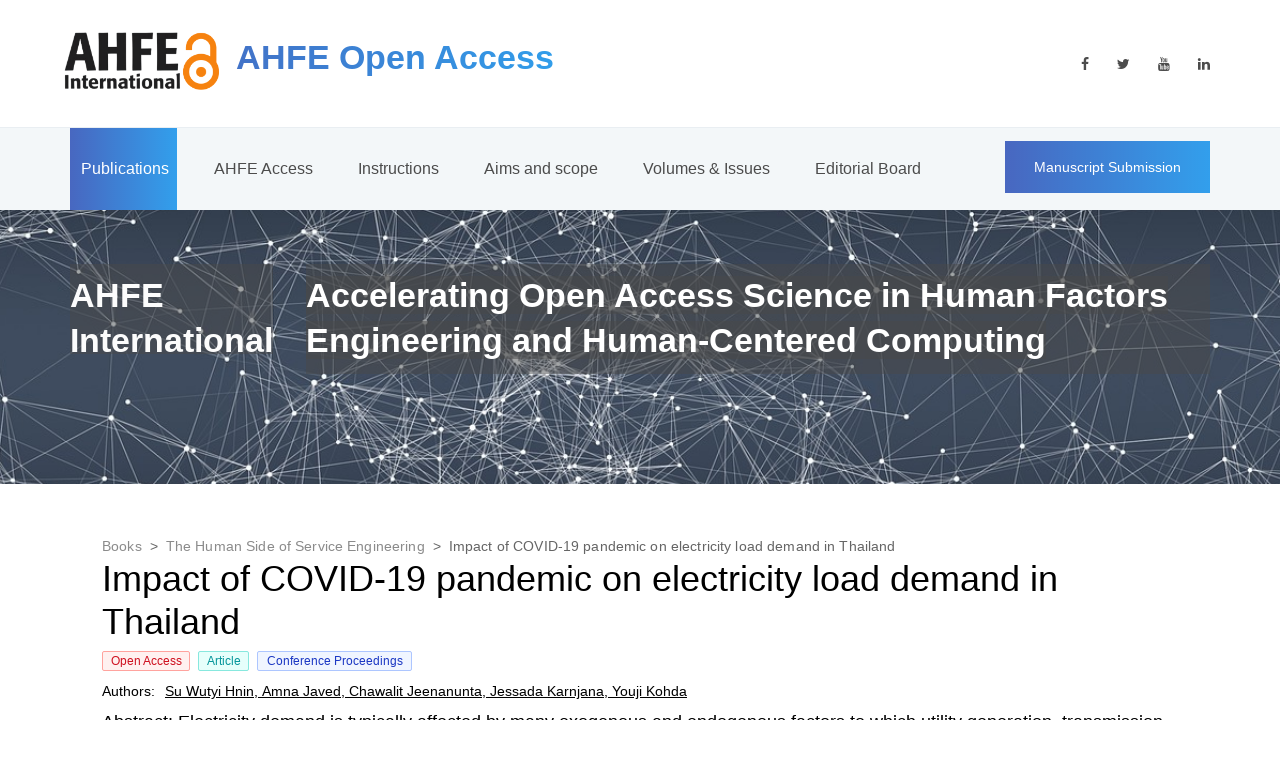

--- FILE ---
content_type: text/html; charset=utf-8
request_url: https://openaccess.cms-conferences.org/publications/book/978-1-958651-38-4/article/978-1-958651-38-4_23
body_size: 7287
content:
<!DOCTYPE html><html><head><meta charSet="utf-8"/><meta http-equiv="content-type" content="text/html; charset=utf-8"/><meta http-equiv="X-UA-Compatible" content="IE=edge"/><meta name="description" content="Applied Human Factors and Ergonomics International"/><meta name="viewport" content="width=device-width, initial-scale=1"/><meta name="og:title" content="Impact of COVID-19 pandemic on electricity load demand in Thailand"/><meta name="og:description" content="Electricity demand is typically affected by many exogenous and endogenous factors to which utility generation, transmission, and distribution systems respond accordingly. The outbreak of COVID -19 caused a sudden change in every aspect in many countries. The number of cases increased exponentially from mid-March 2020 in Thailand. The Thai government has taken many pandemic-prevention measures such as requiring people to stay home to reduce human-to-human transmission of the virus. Many human activities stopped, such as businesses, services, and transportation. The preventive measures taken to curb the spread of COVID -19 have drastically changed the behavioral patterns of people. The energy sector is one of the sectors most affected by COVID-19. After the government-imposed restrictions to prevent COVID -19 within the country, there were extreme fluctuations in demand for electricity on the grid. We compared the electricity load patterns before and after introducing the countrywide restrictions by the government. Electricity Generating Authority of Thailand provided the daily 30-minute load data. This study provides valuable insights into the Thai power system during the global crisis. This is to support decision making, especially for policy-makers, grid operators, and regulators, by quantifying the short-term impact and identifying the long-term impact of pandemic waves on the power system."/><meta name="og:image" content="https://ahfe-proceedings-covers.s3.amazonaws.com/978-1-958651-38-4.jpg"/><meta name="og:url" content="https://openaccess.cms-conferences.org/publications/book/978-1-958651-38-4/article/978-1-958651-38-4_23"/><meta name="og:type" content="article"/><meta name="og:locale" content="en_US"/><meta name="og:site_name" content="AHFE OpenAccess"/><title>Impact of COVID-19 pandemic on electricity load demand in Thailand</title><meta name="citation_keywords" content="COVID-19 Pandemic; Electricity demand; Power System"/><meta name="citation_isbn" content="978-1-958651-38-4"/><meta name="citation_title" content="Impact of COVID-19 pandemic on electricity load demand in Thailand"/><meta name="citation_publisher" content="AHFE Open Acces"/><meta name="citation_doi" content="10.54941/ahfe1002556"/><meta name="citation_language" content="eng"/><meta name="citation_author" content="Su Wutyi Hnin"/><meta name="citation_author" content="Amna Javed"/><meta name="citation_author" content="Chawalit Jeenanunta"/><meta name="citation_author" content="Jessada Karnjana"/><meta name="citation_author" content="Youji Kohda"/><meta name="citation_pdf_url" content="https://ahfe-proceedings-covers.s3.amazonaws.com/978-1-958651-38-4_23.pdf"/><meta name="citation_date" content="2022"/><meta name="citation_publication_date" content="2022"/><meta name="citation_abstract_html_url" content="https://openaccess.cms-conferences.org/publications/book/978-1-958651-38-4/article/978-1-958651-38-4_23"/><meta name="citation_journal_title" content="The Human Side of Service Engineering"/><meta name="citation_volume" content="62"/><meta name="citation_issue" content="62"/><meta name="citation_conference_title" content="AHFE (2022) International Conference"/><meta name="citation_issn" content="27710718"/><meta name="next-head-count" content="33"/><link rel="shortcut icon" href="/favicon.ico" type="image/x-icon"/><link rel="icon" href="/favicon.ico" type="image/x-icon"/><script async="" src="https://www.googletagmanager.com/gtag/js?id=G-2R8VGKLFYQ"></script><link rel="preload" href="/_next/static/css/9d2196fa3f5b225a.css" as="style"/><link rel="stylesheet" href="/_next/static/css/9d2196fa3f5b225a.css" data-n-g=""/><noscript data-n-css=""></noscript><script defer="" nomodule="" src="/_next/static/chunks/polyfills-c67a75d1b6f99dc8.js"></script><script src="/_next/static/chunks/webpack-6ef43a8d4a395f49.js" defer=""></script><script src="/_next/static/chunks/framework-3b5a00d5d7e8d93b.js" defer=""></script><script src="/_next/static/chunks/main-1a5dde06eb3d53b9.js" defer=""></script><script src="/_next/static/chunks/pages/_app-5da00268370c0a86.js" defer=""></script><script src="/_next/static/chunks/120-848a8650a4e29f2c.js" defer=""></script><script src="/_next/static/chunks/696-4105fb656a47f700.js" defer=""></script><script src="/_next/static/chunks/655-577850f12c1d89de.js" defer=""></script><script src="/_next/static/chunks/196-88abf0cffa9ea3d9.js" defer=""></script><script src="/_next/static/chunks/368-28941846bf859009.js" defer=""></script><script src="/_next/static/chunks/333-462f6d195258c5e7.js" defer=""></script><script src="/_next/static/chunks/pages/publications/book/%5Bisbn%5D/article/%5Bid%5D-6a0ca17272c20db5.js" defer=""></script><script src="/_next/static/IdCig7E1GKebfguLQpaN2/_buildManifest.js" defer=""></script><script src="/_next/static/IdCig7E1GKebfguLQpaN2/_ssgManifest.js" defer=""></script></head><body><div id="__next"><main><div class="react-parallax " style="position:relative;overflow:hidden;margin-bottom:20px"><img class="react-parallax-bgimage" src="/images/index2.jpg" alt="" style="position:absolute;left:50%;-webkit-transform:translate3d(-50%, 0, 0);transform:translate3d(-50%, 0, 0);-webkit-transform-style:preserve-3d;-webkit-backface-visibility:hidden;-moz-backface-visibility:hidden;-ms-backface-visibility:hidden" loading="eager"/><div class="react-parallax-content" style="position:relative"><div class="home"><div class="menu trans_500"><div class="menu_content d-flex flex-column align-items-center justify-content-center text-center"><div class="menu_close_container"><div class="menu_close"></div></div><div class="logo menu_logo"><a href="#"><div class="logo_container d-flex flex-row align-items-start justify-content-start"><div class="logo_image"><div><img src="/images/logo.png" alt=""/></div></div><div class="logo_content"><div class="logo_text logo_text_not_ie">AHFE Open Access Journal <!-- -->/</div><div class="logo_sub">New York, USA</div></div></div></a></div><ul><li class="menu_item"><a href="/">Publications</a></li><li class="menu_item"><a href="/access">AHFE Access</a></li><li class="menu_item"><a href="/instruction">Instructions</a></li><li class="menu_item"><a href="/scope">Aims and scope</a></li><li class="menu_item"><a href="/series">Volumes &amp; Issues</a></li><li class="menu_item"><a href="/board">Editorial Board</a></li><li class="menu_item"><a href="http://ahfe.org">AHFE Conference Series</a></li></ul></div><div class="menu_social"><div class="menu_social_title">Follow us on Social Media</div><ul><li><a href="https://www.facebook.com/ahfe.int"><i class="fa fa-facebook" aria-hidden="true"></i></a><br/></li><li><a href="https://twitter.com/AHFE_Conference"><i class="fa fa-twitter" aria-hidden="true"></i></a><br/></li><li><a href="https://www.youtube.com/channel/UCxiaVoAwxraR0S6m-AcP8Ag"><i class="fa fa-youtube" aria-hidden="true"></i></a><br/></li><li><a href="https://www.linkedin.com/in/ahfe-conference-b5b40569"><i class="fa fa-linkedin" aria-hidden="true"></i></a><br/></li></ul></div></div><header class="header" id="header"><div><div class="header_top"><div class="container"><div class="row"><div class="col"><div class="header_top_content d-flex flex-row align-items-center justify-content-start"><div><a href="/index.html"> </a><div class="logo_container d-flex flex-row align-items-start justify-content-start"><a href="/index.html"></a><div class="logo_image"><a href="/index.html"> </a><div><a href="/index.html"></a><a href="/index.html"><strong></strong></a></div></div><div class="logo_content"><div class="logo_text logo_text_not_ie" id="logo_text" style="margin-top:16px"><strong> </strong><img src="/images/journal/AHFE-OA.png" alt="" style="left:-73px;width:79px;top:0px;height:30px;margin-left:-39px"/><strong>  AHFE Open Access<br/></strong></div><div class="logo_sub"><br/></div></div></div></div><div class="header_social ml-auto"><ul><li><a href="https://www.facebook.com/ahfe.int"><i class="fa fa-facebook" aria-hidden="true"></i></a><br/></li><li><a href="https://twitter.com/AHFE_Conference"><i class="fa fa-twitter" aria-hidden="true"></i></a><br/></li><li><a href="https://www.youtube.com/channel/UCxiaVoAwxraR0S6m-AcP8Ag"><i class="fa fa-youtube" aria-hidden="true"></i></a><br/></li><li><a href="https://www.linkedin.com/in/ahfe-conference-b5b40569"><i class="fa fa-linkedin" aria-hidden="true"></i></a><br/></li></ul></div><div class="hamburger ml-auto"><i class="fa fa-bars" aria-hidden="true"></i></div></div></div></div></div></div><div class="header_nav" id="header_nav_pin"><div class="header_nav_inner"><div class="header_nav_container"><div class="container"><div class="row"><div class="col"><div class="header_nav_content d-flex flex-row align-items-center justify-content-start"><nav class="main_nav"><ul><li class="active"><a href="/">Publications</a></li><li class=""><a href="/access">AHFE Access</a></li><li class=""><a href="/instruction">Instructions</a></li><li class=""><a href="/scope">Aims and scope</a></li><li class=""><a href="/series">Volumes &amp; Issues</a></li><li class=""><a href="/board">Editorial Board</a></li></ul></nav><div class="header_extra ml-auto"><div class="button header_button"><a href="https://www.journal-cms.org/login" target="_blank" rel="noreferrer">Manuscript Submission</a></div></div></div></div></div></div></div><div class="search_container"><div class="container"><div class="row"><div class="col"><div class="search_content d-flex flex-row align-items-center justify-content-end"><form action="#" id="search_container_form" class="search_container_form"><input class="search_container_input" placeholder="Search" type="text"/><button class="search_container_button"><i class="fa fa-search" aria-hidden="true"></i></button></form></div></div></div></div></div></div></div></div></header><div class="home_content_container"><div class="container"><div class="row"><div class="col"><div class="home_content d-flex flex-row align-items-end justify-content-start"><div style="display:flex;flex-direction:column"><div class="current_page" style="background-color:rgba(75, 75, 75, 0.49);display:flex;align-self:center;margin-bottom:20px"><span style="color:#fcfcfc"><b><strong style="font-size:18px">AHFE International <br/></strong></b></span></div><div class="current_page" style="background-color:rgba(75, 75, 75, 0.49);margin-left:33px"><span style="caret-color:rgb(255, 255, 255);color:rgb(255, 255, 255);font-family:Arial;font-size:18px;font-style:normal;font-weight:bold;letter-spacing:normal;orphans:auto;text-align:start;text-indent:0px;text-transform:none;white-space:normal;widows:auto;word-spacing:0px;background-color:rgb(75, 75, 75, 0.49);text-decoration:none;display:inline;float:none">Accelerating Open Access Science in Human Factors Engineering and Human-Centered Computing<br/></span></div></div></div></div></div></div></div></div></div></div><div class="container MuiBox-root css-0"><div class="MuiBox-root css-0" style="display:flex;flex:1;padding:2rem;background-color:#fff"><div class="MuiBox-root css-0" style="display:flex;flex-direction:column"><style data-emotion="css o3d33y">.css-o3d33y{margin:0;font-family:"Roboto","Helvetica","Arial",sans-serif;font-weight:400;font-size:1rem;line-height:1.5;letter-spacing:0.00938em;color:rgba(0, 0, 0, 0.6);}</style><nav class="MuiTypography-root MuiTypography-body1 MuiBreadcrumbs-root css-o3d33y" aria-label="breadcrumb" style="font-size:14px"><style data-emotion="css nhb8h9">.css-nhb8h9{display:-webkit-box;display:-webkit-flex;display:-ms-flexbox;display:flex;-webkit-box-flex-wrap:wrap;-webkit-flex-wrap:wrap;-ms-flex-wrap:wrap;flex-wrap:wrap;-webkit-align-items:center;-webkit-box-align:center;-ms-flex-align:center;align-items:center;padding:0;margin:0;list-style:none;}</style><ol class="MuiBreadcrumbs-ol css-nhb8h9"><li class="MuiBreadcrumbs-li"><style data-emotion="css a2n3bi">.css-a2n3bi{-webkit-text-decoration:underline;text-decoration:underline;text-decoration-color:rgba(0, 0, 0, 0.4);color:rgba(0,0,0,.45);}.css-a2n3bi:hover{text-decoration-color:inherit;}</style><style data-emotion="css 173room">.css-173room{margin:0;color:rgba(0,0,0,.45);-webkit-text-decoration:underline;text-decoration:underline;text-decoration-color:rgba(0, 0, 0, 0.4);color:rgba(0,0,0,.45);}.css-173room:hover{text-decoration-color:inherit;}</style><a class="MuiTypography-root MuiTypography-inherit MuiLink-root MuiLink-underlineAlways css-173room" href="/">Books</a></li><style data-emotion="css 3mf706">.css-3mf706{display:-webkit-box;display:-webkit-flex;display:-ms-flexbox;display:flex;-webkit-user-select:none;-moz-user-select:none;-ms-user-select:none;user-select:none;margin-left:8px;margin-right:8px;}</style><li aria-hidden="true" class="MuiBreadcrumbs-separator css-3mf706">&gt;</li><li class="MuiBreadcrumbs-li"><a class="MuiTypography-root MuiTypography-inherit MuiLink-root MuiLink-underlineAlways css-173room" href="/publications/book/978-1-958651-38-4">The Human Side of Service Engineering</a></li><li aria-hidden="true" class="MuiBreadcrumbs-separator css-3mf706">&gt;</li><li class="MuiBreadcrumbs-li"><span>Impact of COVID-19 pandemic on electricity load demand in Thailand</span></li></ol></nav><h2>Impact of COVID-19 pandemic on electricity load demand in Thailand</h2><div class="MuiBox-root css-0" style="display:flex;flex-direction:row;margin-bottom:10px"><div class="MuiBox-root css-0" style="color:#cf1322;background:#fff1f0;text-align:center;margin-right:8px;width:88px;font-size:12px;border-radius:2px;border:1px solid #ffa39e">Open Access</div><div class="MuiBox-root css-0" style="color:#08979c;background:#e6fffb;text-align:center;margin-right:8px;width:51px;font-size:12px;border-radius:2px;border:1px solid #87e8de">Article</div><div class="MuiBox-root css-0" style="color:#1d39c4;background:#f0f5ff;text-align:center;margin-right:8px;width:155px;font-size:12px;border-radius:2px;border:1px solid #adc6ff">Conference Proceedings</div></div><div class="MuiBox-root css-0" style="display:flex;flex-direction:column;margin-bottom:10px"><span style="font-weight:500;margin-right:10px">Authors: </span><span style="text-decoration:underline">Su Wutyi Hnin<!-- -->, </span><span style="text-decoration:underline">Amna Javed<!-- -->, </span><span style="text-decoration:underline">Chawalit Jeenanunta<!-- -->, </span><span style="text-decoration:underline">Jessada Karnjana<!-- -->, </span><span style="text-decoration:underline">Youji Kohda</span></div><h4 style="font-size:14px">Abstract: Electricity demand is typically affected by many exogenous and endogenous factors to which utility generation, transmission, and distribution systems respond accordingly. The outbreak of COVID -19 caused a sudden change in every aspect in many countries. The number of cases increased exponentially from mid-March 2020 in Thailand. The Thai government has taken many pandemic-prevention measures such as requiring people to stay home to reduce human-to-human transmission of the virus. Many human activities stopped, such as businesses, services, and transportation. The preventive measures taken to curb the spread of COVID -19 have drastically changed the behavioral patterns of people. The energy sector is one of the sectors most affected by COVID-19. After the government-imposed restrictions to prevent COVID -19 within the country, there were extreme fluctuations in demand for electricity on the grid. We compared the electricity load patterns before and after introducing the countrywide restrictions by the government. Electricity Generating Authority of Thailand provided the daily 30-minute load data. This study provides valuable insights into the Thai power system during the global crisis. This is to support decision making, especially for policy-makers, grid operators, and regulators, by quantifying the short-term impact and identifying the long-term impact of pandemic waves on the power system.</h4><h4 style="font-size:14px">Keywords: COVID-19 Pandemic, Electricity demand, Power System</h4><h4 style="font-size:14px">DOI:<!-- --> <a href="http://doi.org/10.54941/ahfe1002556" target="_blank" rel="noreferrer">10.54941/ahfe1002556</a></h4><h4 style="font-size:14px;margin-top:1rem">Cite this paper:<div class="MuiBox-root css-0"><style data-emotion="css i44wyl">.css-i44wyl{display:-webkit-inline-box;display:-webkit-inline-flex;display:-ms-inline-flexbox;display:inline-flex;-webkit-flex-direction:column;-ms-flex-direction:column;flex-direction:column;position:relative;min-width:0;padding:0;margin:0;border:0;vertical-align:top;}</style><div class="MuiFormControl-root MuiTextField-root css-i44wyl" style="margin-bottom:1rem;width:100%"><style data-emotion="css-global 1prfaxn">@-webkit-keyframes mui-auto-fill{from{display:block;}}@keyframes mui-auto-fill{from{display:block;}}@-webkit-keyframes mui-auto-fill-cancel{from{display:block;}}@keyframes mui-auto-fill-cancel{from{display:block;}}</style><style data-emotion="css 1bn53lx">.css-1bn53lx{font-family:"Roboto","Helvetica","Arial",sans-serif;font-weight:400;font-size:1rem;line-height:1.4375em;letter-spacing:0.00938em;color:rgba(0, 0, 0, 0.87);box-sizing:border-box;position:relative;cursor:text;display:-webkit-inline-box;display:-webkit-inline-flex;display:-ms-inline-flexbox;display:inline-flex;-webkit-align-items:center;-webkit-box-align:center;-ms-flex-align:center;align-items:center;position:relative;border-radius:4px;padding-right:14px;}.css-1bn53lx.Mui-disabled{color:rgba(0, 0, 0, 0.38);cursor:default;}.css-1bn53lx:hover .MuiOutlinedInput-notchedOutline{border-color:rgba(0, 0, 0, 0.87);}@media (hover: none){.css-1bn53lx:hover .MuiOutlinedInput-notchedOutline{border-color:rgba(0, 0, 0, 0.23);}}.css-1bn53lx.Mui-focused .MuiOutlinedInput-notchedOutline{border-color:#1976d2;border-width:2px;}.css-1bn53lx.Mui-error .MuiOutlinedInput-notchedOutline{border-color:#d32f2f;}.css-1bn53lx.Mui-disabled .MuiOutlinedInput-notchedOutline{border-color:rgba(0, 0, 0, 0.26);}</style><div class="MuiInputBase-root MuiOutlinedInput-root MuiInputBase-colorPrimary Mui-disabled MuiInputBase-formControl MuiInputBase-sizeSmall MuiInputBase-adornedEnd css-1bn53lx"><style data-emotion="css b52kj1">.css-b52kj1{font:inherit;letter-spacing:inherit;color:currentColor;padding:4px 0 5px;border:0;box-sizing:content-box;background:none;height:1.4375em;margin:0;-webkit-tap-highlight-color:transparent;display:block;min-width:0;width:100%;-webkit-animation-name:mui-auto-fill-cancel;animation-name:mui-auto-fill-cancel;-webkit-animation-duration:10ms;animation-duration:10ms;padding-top:1px;padding:8.5px 14px;padding-right:0;}.css-b52kj1::-webkit-input-placeholder{color:currentColor;opacity:0.42;-webkit-transition:opacity 200ms cubic-bezier(0.4, 0, 0.2, 1) 0ms;transition:opacity 200ms cubic-bezier(0.4, 0, 0.2, 1) 0ms;}.css-b52kj1::-moz-placeholder{color:currentColor;opacity:0.42;-webkit-transition:opacity 200ms cubic-bezier(0.4, 0, 0.2, 1) 0ms;transition:opacity 200ms cubic-bezier(0.4, 0, 0.2, 1) 0ms;}.css-b52kj1:-ms-input-placeholder{color:currentColor;opacity:0.42;-webkit-transition:opacity 200ms cubic-bezier(0.4, 0, 0.2, 1) 0ms;transition:opacity 200ms cubic-bezier(0.4, 0, 0.2, 1) 0ms;}.css-b52kj1::-ms-input-placeholder{color:currentColor;opacity:0.42;-webkit-transition:opacity 200ms cubic-bezier(0.4, 0, 0.2, 1) 0ms;transition:opacity 200ms cubic-bezier(0.4, 0, 0.2, 1) 0ms;}.css-b52kj1:focus{outline:0;}.css-b52kj1:invalid{box-shadow:none;}.css-b52kj1::-webkit-search-decoration{-webkit-appearance:none;}label[data-shrink=false]+.MuiInputBase-formControl .css-b52kj1::-webkit-input-placeholder{opacity:0!important;}label[data-shrink=false]+.MuiInputBase-formControl .css-b52kj1::-moz-placeholder{opacity:0!important;}label[data-shrink=false]+.MuiInputBase-formControl .css-b52kj1:-ms-input-placeholder{opacity:0!important;}label[data-shrink=false]+.MuiInputBase-formControl .css-b52kj1::-ms-input-placeholder{opacity:0!important;}label[data-shrink=false]+.MuiInputBase-formControl .css-b52kj1:focus::-webkit-input-placeholder{opacity:0.42;}label[data-shrink=false]+.MuiInputBase-formControl .css-b52kj1:focus::-moz-placeholder{opacity:0.42;}label[data-shrink=false]+.MuiInputBase-formControl .css-b52kj1:focus:-ms-input-placeholder{opacity:0.42;}label[data-shrink=false]+.MuiInputBase-formControl .css-b52kj1:focus::-ms-input-placeholder{opacity:0.42;}.css-b52kj1.Mui-disabled{opacity:1;-webkit-text-fill-color:rgba(0, 0, 0, 0.38);}.css-b52kj1:-webkit-autofill{-webkit-animation-duration:5000s;animation-duration:5000s;-webkit-animation-name:mui-auto-fill;animation-name:mui-auto-fill;}.css-b52kj1:-webkit-autofill{border-radius:inherit;}</style><input aria-invalid="false" disabled="" id=":Rahal6:" type="text" class="MuiInputBase-input MuiOutlinedInput-input Mui-disabled MuiInputBase-inputSizeSmall MuiInputBase-inputAdornedEnd css-b52kj1" value="Hnin, S., Javed, A., Jeenanunta, C., Karnjana, J., Kohda, Y.  (2022). Impact of COVID-19 pandemic on electricity load demand in Thailand. In: Christine Leitner, Walter Ganz, Clara Bassano and Debra Satterfield (eds) The Human Side of Service Engineering. AHFE (2022) International Conference. AHFE Open Access, vol 62. AHFE International, USA.
http://doi.org/10.54941/ahfe1002556"/><style data-emotion="css 1nvf7g0">.css-1nvf7g0{display:-webkit-box;display:-webkit-flex;display:-ms-flexbox;display:flex;height:0.01em;max-height:2em;-webkit-align-items:center;-webkit-box-align:center;-ms-flex-align:center;align-items:center;white-space:nowrap;color:rgba(0, 0, 0, 0.54);margin-left:8px;}</style><div class="MuiInputAdornment-root MuiInputAdornment-positionEnd MuiInputAdornment-outlined MuiInputAdornment-sizeSmall css-1nvf7g0"><style data-emotion="css 1wf493t">.css-1wf493t{text-align:center;-webkit-flex:0 0 auto;-ms-flex:0 0 auto;flex:0 0 auto;font-size:1.5rem;padding:8px;border-radius:50%;overflow:visible;color:rgba(0, 0, 0, 0.54);-webkit-transition:background-color 150ms cubic-bezier(0.4, 0, 0.2, 1) 0ms;transition:background-color 150ms cubic-bezier(0.4, 0, 0.2, 1) 0ms;}.css-1wf493t:hover{background-color:rgba(0, 0, 0, 0.04);}@media (hover: none){.css-1wf493t:hover{background-color:transparent;}}.css-1wf493t.Mui-disabled{background-color:transparent;color:rgba(0, 0, 0, 0.26);}</style><style data-emotion="css 1yxmbwk">.css-1yxmbwk{display:-webkit-inline-box;display:-webkit-inline-flex;display:-ms-inline-flexbox;display:inline-flex;-webkit-align-items:center;-webkit-box-align:center;-ms-flex-align:center;align-items:center;-webkit-box-pack:center;-ms-flex-pack:center;-webkit-justify-content:center;justify-content:center;position:relative;box-sizing:border-box;-webkit-tap-highlight-color:transparent;background-color:transparent;outline:0;border:0;margin:0;border-radius:0;padding:0;cursor:pointer;-webkit-user-select:none;-moz-user-select:none;-ms-user-select:none;user-select:none;vertical-align:middle;-moz-appearance:none;-webkit-appearance:none;-webkit-text-decoration:none;text-decoration:none;color:inherit;text-align:center;-webkit-flex:0 0 auto;-ms-flex:0 0 auto;flex:0 0 auto;font-size:1.5rem;padding:8px;border-radius:50%;overflow:visible;color:rgba(0, 0, 0, 0.54);-webkit-transition:background-color 150ms cubic-bezier(0.4, 0, 0.2, 1) 0ms;transition:background-color 150ms cubic-bezier(0.4, 0, 0.2, 1) 0ms;}.css-1yxmbwk::-moz-focus-inner{border-style:none;}.css-1yxmbwk.Mui-disabled{pointer-events:none;cursor:default;}@media print{.css-1yxmbwk{-webkit-print-color-adjust:exact;color-adjust:exact;}}.css-1yxmbwk:hover{background-color:rgba(0, 0, 0, 0.04);}@media (hover: none){.css-1yxmbwk:hover{background-color:transparent;}}.css-1yxmbwk.Mui-disabled{background-color:transparent;color:rgba(0, 0, 0, 0.26);}</style><button class="MuiButtonBase-root MuiIconButton-root MuiIconButton-sizeMedium css-1yxmbwk" tabindex="0" type="button"><style data-emotion="css vubbuv">.css-vubbuv{-webkit-user-select:none;-moz-user-select:none;-ms-user-select:none;user-select:none;width:1em;height:1em;display:inline-block;fill:currentColor;-webkit-flex-shrink:0;-ms-flex-negative:0;flex-shrink:0;-webkit-transition:fill 200ms cubic-bezier(0.4, 0, 0.2, 1) 0ms;transition:fill 200ms cubic-bezier(0.4, 0, 0.2, 1) 0ms;font-size:1.5rem;}</style><svg class="MuiSvgIcon-root MuiSvgIcon-fontSizeMedium css-vubbuv" focusable="false" aria-hidden="true" viewBox="0 0 24 24" data-testid="FileCopyOutlinedIcon"><path d="M16 1H4c-1.1 0-2 .9-2 2v14h2V3h12V1zm-1 4H8c-1.1 0-1.99.9-1.99 2L6 21c0 1.1.89 2 1.99 2H19c1.1 0 2-.9 2-2V11l-6-6zM8 21V7h6v5h5v9H8z"></path></svg></button></div><style data-emotion="css 19w1uun">.css-19w1uun{border-color:rgba(0, 0, 0, 0.23);}</style><style data-emotion="css igs3ac">.css-igs3ac{text-align:left;position:absolute;bottom:0;right:0;top:-5px;left:0;margin:0;padding:0 8px;pointer-events:none;border-radius:inherit;border-style:solid;border-width:1px;overflow:hidden;min-width:0%;border-color:rgba(0, 0, 0, 0.23);}</style><fieldset aria-hidden="true" class="MuiOutlinedInput-notchedOutline css-igs3ac"><style data-emotion="css ihdtdm">.css-ihdtdm{float:unset;width:auto;overflow:hidden;padding:0;line-height:11px;-webkit-transition:width 150ms cubic-bezier(0.0, 0, 0.2, 1) 0ms;transition:width 150ms cubic-bezier(0.0, 0, 0.2, 1) 0ms;}</style><legend class="css-ihdtdm"><span class="notranslate">​</span></legend></fieldset></div></div></div></h4><div class="MuiBox-root css-0" style="display:flex;flex-direction:column"><div class="MuiBox-root css-0" style="display:flex;flex-direction:column;width:150px;height:100px;padding:1rem;border:2px solid #ccc;border-radius:6px;align-items:center;justify-content:center;margin:1rem 1rem 1rem 0"><span style="color:rgba(0,0,0,.45)">Downloads</span><div class="MuiBox-root css-0" style="display:flex;flex-direction:row;align-items:center;justify-content:center;font-size:24px;gap:8px"><svg class="MuiSvgIcon-root MuiSvgIcon-fontSizeMedium css-vubbuv" focusable="false" aria-hidden="true" viewBox="0 0 24 24" data-testid="DownloadOutlinedIcon"><path d="M19 9h-4V3H9v6H5l7 7 7-7zm-8 2V5h2v6h1.17L12 13.17 9.83 11H11zm-6 7h14v2H5z"></path></svg>627</div></div><div class="MuiBox-root css-0" style="display:flex;flex-direction:column;width:150px;height:100px;padding:1rem;border:2px solid #ccc;border-radius:6px;align-items:center;justify-content:center;margin:1rem 1rem 1rem 0"><span style="color:rgba(0,0,0,.45)">Visits</span><div class="MuiBox-root css-0" style="display:flex;flex-direction:row;align-items:center;justify-content:center;font-size:24px;gap:8px"><svg class="MuiSvgIcon-root MuiSvgIcon-fontSizeMedium css-vubbuv" focusable="false" aria-hidden="true" viewBox="0 0 24 24" data-testid="RemoveRedEyeOutlinedIcon"><path d="M12 6.5c3.79 0 7.17 2.13 8.82 5.5-1.65 3.37-5.02 5.5-8.82 5.5S4.83 15.37 3.18 12C4.83 8.63 8.21 6.5 12 6.5m0-2C7 4.5 2.73 7.61 1 12c1.73 4.39 6 7.5 11 7.5s9.27-3.11 11-7.5c-1.73-4.39-6-7.5-11-7.5zm0 5c1.38 0 2.5 1.12 2.5 2.5s-1.12 2.5-2.5 2.5-2.5-1.12-2.5-2.5 1.12-2.5 2.5-2.5m0-2c-2.48 0-4.5 2.02-4.5 4.5s2.02 4.5 4.5 4.5 4.5-2.02 4.5-4.5-2.02-4.5-4.5-4.5z"></path></svg>1039</div></div></div><style data-emotion="css 11qrfta">.css-11qrfta{font-family:"Roboto","Helvetica","Arial",sans-serif;font-weight:500;font-size:0.875rem;line-height:1.75;letter-spacing:0.02857em;text-transform:uppercase;min-width:64px;padding:6px 8px;border-radius:4px;-webkit-transition:background-color 250ms cubic-bezier(0.4, 0, 0.2, 1) 0ms,box-shadow 250ms cubic-bezier(0.4, 0, 0.2, 1) 0ms,border-color 250ms cubic-bezier(0.4, 0, 0.2, 1) 0ms,color 250ms cubic-bezier(0.4, 0, 0.2, 1) 0ms;transition:background-color 250ms cubic-bezier(0.4, 0, 0.2, 1) 0ms,box-shadow 250ms cubic-bezier(0.4, 0, 0.2, 1) 0ms,border-color 250ms cubic-bezier(0.4, 0, 0.2, 1) 0ms,color 250ms cubic-bezier(0.4, 0, 0.2, 1) 0ms;color:#1976d2;}.css-11qrfta:hover{-webkit-text-decoration:none;text-decoration:none;background-color:rgba(25, 118, 210, 0.04);}@media (hover: none){.css-11qrfta:hover{background-color:transparent;}}.css-11qrfta.Mui-disabled{color:rgba(0, 0, 0, 0.26);}</style><style data-emotion="css 1ujsas3">.css-1ujsas3{display:-webkit-inline-box;display:-webkit-inline-flex;display:-ms-inline-flexbox;display:inline-flex;-webkit-align-items:center;-webkit-box-align:center;-ms-flex-align:center;align-items:center;-webkit-box-pack:center;-ms-flex-pack:center;-webkit-justify-content:center;justify-content:center;position:relative;box-sizing:border-box;-webkit-tap-highlight-color:transparent;background-color:transparent;outline:0;border:0;margin:0;border-radius:0;padding:0;cursor:pointer;-webkit-user-select:none;-moz-user-select:none;-ms-user-select:none;user-select:none;vertical-align:middle;-moz-appearance:none;-webkit-appearance:none;-webkit-text-decoration:none;text-decoration:none;color:inherit;font-family:"Roboto","Helvetica","Arial",sans-serif;font-weight:500;font-size:0.875rem;line-height:1.75;letter-spacing:0.02857em;text-transform:uppercase;min-width:64px;padding:6px 8px;border-radius:4px;-webkit-transition:background-color 250ms cubic-bezier(0.4, 0, 0.2, 1) 0ms,box-shadow 250ms cubic-bezier(0.4, 0, 0.2, 1) 0ms,border-color 250ms cubic-bezier(0.4, 0, 0.2, 1) 0ms,color 250ms cubic-bezier(0.4, 0, 0.2, 1) 0ms;transition:background-color 250ms cubic-bezier(0.4, 0, 0.2, 1) 0ms,box-shadow 250ms cubic-bezier(0.4, 0, 0.2, 1) 0ms,border-color 250ms cubic-bezier(0.4, 0, 0.2, 1) 0ms,color 250ms cubic-bezier(0.4, 0, 0.2, 1) 0ms;color:#1976d2;}.css-1ujsas3::-moz-focus-inner{border-style:none;}.css-1ujsas3.Mui-disabled{pointer-events:none;cursor:default;}@media print{.css-1ujsas3{-webkit-print-color-adjust:exact;color-adjust:exact;}}.css-1ujsas3:hover{-webkit-text-decoration:none;text-decoration:none;background-color:rgba(25, 118, 210, 0.04);}@media (hover: none){.css-1ujsas3:hover{background-color:transparent;}}.css-1ujsas3.Mui-disabled{color:rgba(0, 0, 0, 0.26);}</style><a class="MuiButtonBase-root MuiButton-root MuiButton-text MuiButton-textPrimary MuiButton-sizeMedium MuiButton-textSizeMedium MuiButton-root MuiButton-text MuiButton-textPrimary MuiButton-sizeMedium MuiButton-textSizeMedium css-1ujsas3" tabindex="0" style="border:1px solid #1890ff;padding:1rem;margin:0 1rem 1rem 0;width:135px;display:flex;align-items:center;color:#007bff" href="https://openaccess-api.cms-conferences.org/articles/download/978-1-958651-38-4_23">Download<svg class="MuiSvgIcon-root MuiSvgIcon-fontSizeMedium css-vubbuv" focusable="false" aria-hidden="true" viewBox="0 0 24 24" data-testid="DownloadOutlinedIcon"><path d="M19 9h-4V3H9v6H5l7 7 7-7zm-8 2V5h2v6h1.17L12 13.17 9.83 11H11zm-6 7h14v2H5z"></path></svg></a><div style="display:none"><a href="https://openaccess-api.cms-conferences.org/articles/download/978-1-958651-38-4_23">.</a><a href="https://ahfe-proceedings-covers.s3.amazonaws.com/978-1-958651-38-4_23.pdf">.</a></div></div></div></div><div class="react-parallax " style="position:relative;overflow:hidden"><img class="react-parallax-bgimage" src="/images/index2.jpg" alt="" style="position:absolute;left:50%;-webkit-transform:translate3d(-50%, 0, 0);transform:translate3d(-50%, 0, 0);-webkit-transform-style:preserve-3d;-webkit-backface-visibility:hidden;-moz-backface-visibility:hidden;-ms-backface-visibility:hidden" loading="eager"/><div class="react-parallax-content" style="position:relative"><div style="height:400px"></div></div></div><footer class="footer"><div class="footer_content"><div class="container"><div class="row"><div class="col-lg-4 footer_col"><div class="footer_about"><div><div class="logo_container d-flex flex-row align-items-start justify-content-start"><div class="logo_content"><div id="logo_text" class="logo_text logo_text_not_ie" style="margin-left:-11px">AHFE Open Access</div><div class="logo_sub" style="margin-left:-12px">Accelerating Open Access Science in Human Factors Engineering and Human-Centered Computing</div></div></div></div><div class="footer_about_text"><br/><p style="background-color:#0c081d">New York, United States of America</p></div></div></div><div class="col-lg-3 footer_col"><div class="footer_links"><ul><li><i><strong><a href="/">AHFE Open Access is an Emerging Science &amp; Engineering pioneer in scholarly open access publishing supporting academic communities worldwide</a></strong></i><br/><i><strong></strong></i></li><li><i><br/></i></li></ul></div></div><div class="col-lg-3 footer_col"><div class="footer_links"><ul><li><a href="/">About AHFE Open Access<br/></a></li></ul></div></div><div class="footer_extra"><div class="container"><div class="row"><div class="col"><div class="footer_extra_content d-flex flex-lg-row flex-column align-items-lg-center align-items-start justify-content-lg-start justify-content-center"><div class="footer_social"><div class="footer_social_title">Follow us on Social Media</div><ul class="footer_social_list"><li><a href="https://www.facebook.com/ahfe.int"><i class="fa fa-facebook" aria-hidden="true"></i></a><br/></li><li><a href="https://twitter.com/AHFE_Conference"><i class="fa fa-twitter" aria-hidden="true"></i></a><br/></li><li><a href="https://www.youtube.com/channel/UCxiaVoAwxraR0S6m-AcP8Ag"><i class="fa fa-youtube" aria-hidden="true"></i></a><br/></li><li><a href="https://www.linkedin.com/in/ahfe-conference-b5b40569"><i class="fa fa-linkedin" aria-hidden="true"></i></a><br/></li></ul></div><div class="footer_extra_right ml-lg-auto text-lg-right"><div class="footer_extra_links"><ul><li><a href="/cdn-cgi/l/email-protection#7716131a1e1937161f111259180510">Contact us</a></li><li><a href="/">Privacy</a></li></ul></div><div class="copyright">AHFE International © All rights reserved</div></div></div></div></div></div></div></div></div></div></footer></main></div><script data-cfasync="false" src="/cdn-cgi/scripts/5c5dd728/cloudflare-static/email-decode.min.js"></script><script id="__NEXT_DATA__" type="application/json">{"props":{"pageProps":{"book":{"id":"978-1-958651-38-4","isbn":"978-1-958651-38-4","title":"The Human Side of Service Engineering","date":"2022","imgUrl":"https://ahfe-proceedings-covers.s3.amazonaws.com/978-1-958651-38-4.jpg","doi":"10.54941/ahfe1002532","articlesCount":55,"topic":"Human Side of Service Engineering","editors":["Christine Leitner","Walter Ganz","Clara Bassano","Debra Satterfield"],"volume":62},"article":{"doi":"10.54941/ahfe1002556","id":"978-1-958651-38-4_23","title":"Impact of COVID-19 pandemic on electricity load demand in Thailand","abstract_text":"Electricity demand is typically affected by many exogenous and endogenous factors to which utility generation, transmission, and distribution systems respond accordingly. The outbreak of COVID -19 caused a sudden change in every aspect in many countries. The number of cases increased exponentially from mid-March 2020 in Thailand. The Thai government has taken many pandemic-prevention measures such as requiring people to stay home to reduce human-to-human transmission of the virus. Many human activities stopped, such as businesses, services, and transportation. The preventive measures taken to curb the spread of COVID -19 have drastically changed the behavioral patterns of people. The energy sector is one of the sectors most affected by COVID-19. After the government-imposed restrictions to prevent COVID -19 within the country, there were extreme fluctuations in demand for electricity on the grid. We compared the electricity load patterns before and after introducing the countrywide restrictions by the government. Electricity Generating Authority of Thailand provided the daily 30-minute load data. This study provides valuable insights into the Thai power system during the global crisis. This is to support decision making, especially for policy-makers, grid operators, and regulators, by quantifying the short-term impact and identifying the long-term impact of pandemic waves on the power system.","keywords":["COVID-19 Pandemic","Electricity demand","Power System"],"authors":["Su Wutyi Hnin","Amna Javed","Chawalit Jeenanunta","Jessada Karnjana","Youji Kohda"],"downloadsCount":627,"visitsCount":1039,"downloadEnabled":true,"isDeleted":false,"date":"2022","imgUrl":"https://ahfe-proceedings-covers.s3.amazonaws.com/978-1-958651-38-4.jpg","bookTitle":"The Human Side of Service Engineering","volume":62}},"__N_SSP":true},"page":"/publications/book/[isbn]/article/[id]","query":{"isbn":"978-1-958651-38-4","id":"978-1-958651-38-4_23"},"buildId":"IdCig7E1GKebfguLQpaN2","isFallback":false,"gssp":true,"scriptLoader":[]}</script></body></html>

--- FILE ---
content_type: application/javascript; charset=UTF-8
request_url: https://openaccess.cms-conferences.org/_next/static/chunks/196-88abf0cffa9ea3d9.js
body_size: 16839
content:
(self.webpackChunk_N_E=self.webpackChunk_N_E||[]).push([[196],{6230:function(t){t.exports="object"==typeof self?self.FormData:window.FormData},3454:function(t,e,r){"use strict";var n,o;t.exports=(null==(n=r.g.process)?void 0:n.env)&&"object"==typeof(null==(o=r.g.process)?void 0:o.env)?r.g.process:r(7663)},1876:function(t){!function(){var e={675:function(t,e){"use strict";e.byteLength=function(t){var e=u(t),r=e[0],n=e[1];return(r+n)*3/4-n},e.toByteArray=function(t){var e,r,i=u(t),s=i[0],a=i[1],f=new o((s+a)*3/4-a),l=0,c=a>0?s-4:s;for(r=0;r<c;r+=4)e=n[t.charCodeAt(r)]<<18|n[t.charCodeAt(r+1)]<<12|n[t.charCodeAt(r+2)]<<6|n[t.charCodeAt(r+3)],f[l++]=e>>16&255,f[l++]=e>>8&255,f[l++]=255&e;return 2===a&&(e=n[t.charCodeAt(r)]<<2|n[t.charCodeAt(r+1)]>>4,f[l++]=255&e),1===a&&(e=n[t.charCodeAt(r)]<<10|n[t.charCodeAt(r+1)]<<4|n[t.charCodeAt(r+2)]>>2,f[l++]=e>>8&255,f[l++]=255&e),f},e.fromByteArray=function(t){for(var e,n=t.length,o=n%3,i=[],s=0,a=n-o;s<a;s+=16383)i.push(function(t,e,n){for(var o,i=[],s=e;s<n;s+=3)i.push(r[(o=(t[s]<<16&16711680)+(t[s+1]<<8&65280)+(255&t[s+2]))>>18&63]+r[o>>12&63]+r[o>>6&63]+r[63&o]);return i.join("")}(t,s,s+16383>a?a:s+16383));return 1===o?i.push(r[(e=t[n-1])>>2]+r[e<<4&63]+"=="):2===o&&i.push(r[(e=(t[n-2]<<8)+t[n-1])>>10]+r[e>>4&63]+r[e<<2&63]+"="),i.join("")};for(var r=[],n=[],o="undefined"!=typeof Uint8Array?Uint8Array:Array,i="ABCDEFGHIJKLMNOPQRSTUVWXYZabcdefghijklmnopqrstuvwxyz0123456789+/",s=0,a=i.length;s<a;++s)r[s]=i[s],n[i.charCodeAt(s)]=s;function u(t){var e=t.length;if(e%4>0)throw Error("Invalid string. Length must be a multiple of 4");var r=t.indexOf("=");-1===r&&(r=e);var n=r===e?0:4-r%4;return[r,n]}n["-".charCodeAt(0)]=62,n["_".charCodeAt(0)]=63},72:function(t,e,r){"use strict";/*!
 * The buffer module from node.js, for the browser.
 *
 * @author   Feross Aboukhadijeh <https://feross.org>
 * @license  MIT
 */ var n=r(675),o=r(783),i="function"==typeof Symbol&&"function"==typeof Symbol.for?Symbol.for("nodejs.util.inspect.custom"):null;function s(t){if(t>2147483647)throw RangeError('The value "'+t+'" is invalid for option "size"');var e=new Uint8Array(t);return Object.setPrototypeOf(e,a.prototype),e}function a(t,e,r){if("number"==typeof t){if("string"==typeof e)throw TypeError('The "string" argument must be of type string. Received type number');return l(t)}return u(t,e,r)}function u(t,e,r){if("string"==typeof t)return function(t,e){if(("string"!=typeof e||""===e)&&(e="utf8"),!a.isEncoding(e))throw TypeError("Unknown encoding: "+e);var r=0|p(t,e),n=s(r),o=n.write(t,e);return o!==r&&(n=n.slice(0,o)),n}(t,e);if(ArrayBuffer.isView(t))return c(t);if(null==t)throw TypeError("The first argument must be one of type string, Buffer, ArrayBuffer, Array, or Array-like Object. Received type "+typeof t);if(C(t,ArrayBuffer)||t&&C(t.buffer,ArrayBuffer)||"undefined"!=typeof SharedArrayBuffer&&(C(t,SharedArrayBuffer)||t&&C(t.buffer,SharedArrayBuffer)))return function(t,e,r){var n;if(e<0||t.byteLength<e)throw RangeError('"offset" is outside of buffer bounds');if(t.byteLength<e+(r||0))throw RangeError('"length" is outside of buffer bounds');return Object.setPrototypeOf(n=void 0===e&&void 0===r?new Uint8Array(t):void 0===r?new Uint8Array(t,e):new Uint8Array(t,e,r),a.prototype),n}(t,e,r);if("number"==typeof t)throw TypeError('The "value" argument must not be of type number. Received type number');var n=t.valueOf&&t.valueOf();if(null!=n&&n!==t)return a.from(n,e,r);var o=function(t){if(a.isBuffer(t)){var e,r=0|h(t.length),n=s(r);return 0===n.length||t.copy(n,0,0,r),n}return void 0!==t.length?"number"!=typeof t.length||(e=t.length)!=e?s(0):c(t):"Buffer"===t.type&&Array.isArray(t.data)?c(t.data):void 0}(t);if(o)return o;if("undefined"!=typeof Symbol&&null!=Symbol.toPrimitive&&"function"==typeof t[Symbol.toPrimitive])return a.from(t[Symbol.toPrimitive]("string"),e,r);throw TypeError("The first argument must be one of type string, Buffer, ArrayBuffer, Array, or Array-like Object. Received type "+typeof t)}function f(t){if("number"!=typeof t)throw TypeError('"size" argument must be of type number');if(t<0)throw RangeError('The value "'+t+'" is invalid for option "size"')}function l(t){return f(t),s(t<0?0:0|h(t))}function c(t){for(var e=t.length<0?0:0|h(t.length),r=s(e),n=0;n<e;n+=1)r[n]=255&t[n];return r}function h(t){if(t>=2147483647)throw RangeError("Attempt to allocate Buffer larger than maximum size: 0x"+2147483647..toString(16)+" bytes");return 0|t}function p(t,e){if(a.isBuffer(t))return t.length;if(ArrayBuffer.isView(t)||C(t,ArrayBuffer))return t.byteLength;if("string"!=typeof t)throw TypeError('The "string" argument must be one of type string, Buffer, or ArrayBuffer. Received type '+typeof t);var r=t.length,n=arguments.length>2&&!0===arguments[2];if(!n&&0===r)return 0;for(var o=!1;;)switch(e){case"ascii":case"latin1":case"binary":return r;case"utf8":case"utf-8":return T(t).length;case"ucs2":case"ucs-2":case"utf16le":case"utf-16le":return 2*r;case"hex":return r>>>1;case"base64":return B(t).length;default:if(o)return n?-1:T(t).length;e=(""+e).toLowerCase(),o=!0}}function d(t,e,r){var o,i,s=!1;if((void 0===e||e<0)&&(e=0),e>this.length||((void 0===r||r>this.length)&&(r=this.length),r<=0||(r>>>=0)<=(e>>>=0)))return"";for(t||(t="utf8");;)switch(t){case"hex":return function(t,e,r){var n=t.length;(!e||e<0)&&(e=0),(!r||r<0||r>n)&&(r=n);for(var o="",i=e;i<r;++i)o+=U[t[i]];return o}(this,e,r);case"utf8":case"utf-8":return b(this,e,r);case"ascii":return function(t,e,r){var n="";r=Math.min(t.length,r);for(var o=e;o<r;++o)n+=String.fromCharCode(127&t[o]);return n}(this,e,r);case"latin1":case"binary":return function(t,e,r){var n="";r=Math.min(t.length,r);for(var o=e;o<r;++o)n+=String.fromCharCode(t[o]);return n}(this,e,r);case"base64":return o=e,i=r,0===o&&i===this.length?n.fromByteArray(this):n.fromByteArray(this.slice(o,i));case"ucs2":case"ucs-2":case"utf16le":case"utf-16le":return function(t,e,r){for(var n=t.slice(e,r),o="",i=0;i<n.length;i+=2)o+=String.fromCharCode(n[i]+256*n[i+1]);return o}(this,e,r);default:if(s)throw TypeError("Unknown encoding: "+t);t=(t+"").toLowerCase(),s=!0}}function y(t,e,r){var n=t[e];t[e]=t[r],t[r]=n}function g(t,e,r,n,o){var i;if(0===t.length)return -1;if("string"==typeof r?(n=r,r=0):r>2147483647?r=2147483647:r<-2147483648&&(r=-2147483648),(i=r=+r)!=i&&(r=o?0:t.length-1),r<0&&(r=t.length+r),r>=t.length){if(o)return -1;r=t.length-1}else if(r<0){if(!o)return -1;r=0}if("string"==typeof e&&(e=a.from(e,n)),a.isBuffer(e))return 0===e.length?-1:m(t,e,r,n,o);if("number"==typeof e)return(e&=255,"function"==typeof Uint8Array.prototype.indexOf)?o?Uint8Array.prototype.indexOf.call(t,e,r):Uint8Array.prototype.lastIndexOf.call(t,e,r):m(t,[e],r,n,o);throw TypeError("val must be string, number or Buffer")}function m(t,e,r,n,o){var i,s=1,a=t.length,u=e.length;if(void 0!==n&&("ucs2"===(n=String(n).toLowerCase())||"ucs-2"===n||"utf16le"===n||"utf-16le"===n)){if(t.length<2||e.length<2)return -1;s=2,a/=2,u/=2,r/=2}function f(t,e){return 1===s?t[e]:t.readUInt16BE(e*s)}if(o){var l=-1;for(i=r;i<a;i++)if(f(t,i)===f(e,-1===l?0:i-l)){if(-1===l&&(l=i),i-l+1===u)return l*s}else -1!==l&&(i-=i-l),l=-1}else for(r+u>a&&(r=a-u),i=r;i>=0;i--){for(var c=!0,h=0;h<u;h++)if(f(t,i+h)!==f(e,h)){c=!1;break}if(c)return i}return -1}function b(t,e,r){r=Math.min(t.length,r);for(var n=[],o=e;o<r;){var i,s,a,u,f=t[o],l=null,c=f>239?4:f>223?3:f>191?2:1;if(o+c<=r)switch(c){case 1:f<128&&(l=f);break;case 2:(192&(i=t[o+1]))==128&&(u=(31&f)<<6|63&i)>127&&(l=u);break;case 3:i=t[o+1],s=t[o+2],(192&i)==128&&(192&s)==128&&(u=(15&f)<<12|(63&i)<<6|63&s)>2047&&(u<55296||u>57343)&&(l=u);break;case 4:i=t[o+1],s=t[o+2],a=t[o+3],(192&i)==128&&(192&s)==128&&(192&a)==128&&(u=(15&f)<<18|(63&i)<<12|(63&s)<<6|63&a)>65535&&u<1114112&&(l=u)}null===l?(l=65533,c=1):l>65535&&(l-=65536,n.push(l>>>10&1023|55296),l=56320|1023&l),n.push(l),o+=c}return function(t){var e=t.length;if(e<=4096)return String.fromCharCode.apply(String,t);for(var r="",n=0;n<e;)r+=String.fromCharCode.apply(String,t.slice(n,n+=4096));return r}(n)}function w(t,e,r){if(t%1!=0||t<0)throw RangeError("offset is not uint");if(t+e>r)throw RangeError("Trying to access beyond buffer length")}function E(t,e,r,n,o,i){if(!a.isBuffer(t))throw TypeError('"buffer" argument must be a Buffer instance');if(e>o||e<i)throw RangeError('"value" argument is out of bounds');if(r+n>t.length)throw RangeError("Index out of range")}function v(t,e,r,n,o,i){if(r+n>t.length||r<0)throw RangeError("Index out of range")}function A(t,e,r,n,i){return e=+e,r>>>=0,i||v(t,e,r,4,34028234663852886e22,-34028234663852886e22),o.write(t,e,r,n,23,4),r+4}function O(t,e,r,n,i){return e=+e,r>>>=0,i||v(t,e,r,8,17976931348623157e292,-17976931348623157e292),o.write(t,e,r,n,52,8),r+8}e.Buffer=a,e.SlowBuffer=function(t){return+t!=t&&(t=0),a.alloc(+t)},e.INSPECT_MAX_BYTES=50,e.kMaxLength=2147483647,a.TYPED_ARRAY_SUPPORT=function(){try{var t=new Uint8Array(1),e={foo:function(){return 42}};return Object.setPrototypeOf(e,Uint8Array.prototype),Object.setPrototypeOf(t,e),42===t.foo()}catch(r){return!1}}(),a.TYPED_ARRAY_SUPPORT||"undefined"==typeof console||"function"!=typeof console.error||console.error("This browser lacks typed array (Uint8Array) support which is required by `buffer` v5.x. Use `buffer` v4.x if you require old browser support."),Object.defineProperty(a.prototype,"parent",{enumerable:!0,get:function(){if(a.isBuffer(this))return this.buffer}}),Object.defineProperty(a.prototype,"offset",{enumerable:!0,get:function(){if(a.isBuffer(this))return this.byteOffset}}),a.poolSize=8192,a.from=function(t,e,r){return u(t,e,r)},Object.setPrototypeOf(a.prototype,Uint8Array.prototype),Object.setPrototypeOf(a,Uint8Array),a.alloc=function(t,e,r){return(f(t),t<=0)?s(t):void 0!==e?"string"==typeof r?s(t).fill(e,r):s(t).fill(e):s(t)},a.allocUnsafe=function(t){return l(t)},a.allocUnsafeSlow=function(t){return l(t)},a.isBuffer=function(t){return null!=t&&!0===t._isBuffer&&t!==a.prototype},a.compare=function(t,e){if(C(t,Uint8Array)&&(t=a.from(t,t.offset,t.byteLength)),C(e,Uint8Array)&&(e=a.from(e,e.offset,e.byteLength)),!a.isBuffer(t)||!a.isBuffer(e))throw TypeError('The "buf1", "buf2" arguments must be one of type Buffer or Uint8Array');if(t===e)return 0;for(var r=t.length,n=e.length,o=0,i=Math.min(r,n);o<i;++o)if(t[o]!==e[o]){r=t[o],n=e[o];break}return r<n?-1:n<r?1:0},a.isEncoding=function(t){switch(String(t).toLowerCase()){case"hex":case"utf8":case"utf-8":case"ascii":case"latin1":case"binary":case"base64":case"ucs2":case"ucs-2":case"utf16le":case"utf-16le":return!0;default:return!1}},a.concat=function(t,e){if(!Array.isArray(t))throw TypeError('"list" argument must be an Array of Buffers');if(0===t.length)return a.alloc(0);if(void 0===e)for(r=0,e=0;r<t.length;++r)e+=t[r].length;var r,n=a.allocUnsafe(e),o=0;for(r=0;r<t.length;++r){var i=t[r];if(C(i,Uint8Array)&&(i=a.from(i)),!a.isBuffer(i))throw TypeError('"list" argument must be an Array of Buffers');i.copy(n,o),o+=i.length}return n},a.byteLength=p,a.prototype._isBuffer=!0,a.prototype.swap16=function(){var t=this.length;if(t%2!=0)throw RangeError("Buffer size must be a multiple of 16-bits");for(var e=0;e<t;e+=2)y(this,e,e+1);return this},a.prototype.swap32=function(){var t=this.length;if(t%4!=0)throw RangeError("Buffer size must be a multiple of 32-bits");for(var e=0;e<t;e+=4)y(this,e,e+3),y(this,e+1,e+2);return this},a.prototype.swap64=function(){var t=this.length;if(t%8!=0)throw RangeError("Buffer size must be a multiple of 64-bits");for(var e=0;e<t;e+=8)y(this,e,e+7),y(this,e+1,e+6),y(this,e+2,e+5),y(this,e+3,e+4);return this},a.prototype.toString=function(){var t=this.length;return 0===t?"":0==arguments.length?b(this,0,t):d.apply(this,arguments)},a.prototype.toLocaleString=a.prototype.toString,a.prototype.equals=function(t){if(!a.isBuffer(t))throw TypeError("Argument must be a Buffer");return this===t||0===a.compare(this,t)},a.prototype.inspect=function(){var t="",r=e.INSPECT_MAX_BYTES;return t=this.toString("hex",0,r).replace(/(.{2})/g,"$1 ").trim(),this.length>r&&(t+=" ... "),"<Buffer "+t+">"},i&&(a.prototype[i]=a.prototype.inspect),a.prototype.compare=function(t,e,r,n,o){if(C(t,Uint8Array)&&(t=a.from(t,t.offset,t.byteLength)),!a.isBuffer(t))throw TypeError('The "target" argument must be one of type Buffer or Uint8Array. Received type '+typeof t);if(void 0===e&&(e=0),void 0===r&&(r=t?t.length:0),void 0===n&&(n=0),void 0===o&&(o=this.length),e<0||r>t.length||n<0||o>this.length)throw RangeError("out of range index");if(n>=o&&e>=r)return 0;if(n>=o)return -1;if(e>=r)return 1;if(e>>>=0,r>>>=0,n>>>=0,o>>>=0,this===t)return 0;for(var i=o-n,s=r-e,u=Math.min(i,s),f=this.slice(n,o),l=t.slice(e,r),c=0;c<u;++c)if(f[c]!==l[c]){i=f[c],s=l[c];break}return i<s?-1:s<i?1:0},a.prototype.includes=function(t,e,r){return -1!==this.indexOf(t,e,r)},a.prototype.indexOf=function(t,e,r){return g(this,t,e,r,!0)},a.prototype.lastIndexOf=function(t,e,r){return g(this,t,e,r,!1)},a.prototype.write=function(t,e,r,n){if(void 0===e)n="utf8",r=this.length,e=0;else if(void 0===r&&"string"==typeof e)n=e,r=this.length,e=0;else if(isFinite(e))e>>>=0,isFinite(r)?(r>>>=0,void 0===n&&(n="utf8")):(n=r,r=void 0);else throw Error("Buffer.write(string, encoding, offset[, length]) is no longer supported");var o,i,s,a,u,f,l,c,h,p,d,y,g=this.length-e;if((void 0===r||r>g)&&(r=g),t.length>0&&(r<0||e<0)||e>this.length)throw RangeError("Attempt to write outside buffer bounds");n||(n="utf8");for(var m=!1;;)switch(n){case"hex":return function(t,e,r,n){r=Number(r)||0;var o=t.length-r;n?(n=Number(n))>o&&(n=o):n=o;var i=e.length;n>i/2&&(n=i/2);for(var s=0;s<n;++s){var a=parseInt(e.substr(2*s,2),16);if(a!=a)break;t[r+s]=a}return s}(this,t,e,r);case"utf8":case"utf-8":return u=e,f=r,x(T(t,this.length-u),this,u,f);case"ascii":return l=e,c=r,x(S(t),this,l,c);case"latin1":case"binary":return o=this,i=t,s=e,a=r,x(S(i),o,s,a);case"base64":return h=e,p=r,x(B(t),this,h,p);case"ucs2":case"ucs-2":case"utf16le":case"utf-16le":return d=e,y=r,x(function(t,e){for(var r,n,o=[],i=0;i<t.length&&!((e-=2)<0);++i)n=(r=t.charCodeAt(i))>>8,o.push(r%256),o.push(n);return o}(t,this.length-d),this,d,y);default:if(m)throw TypeError("Unknown encoding: "+n);n=(""+n).toLowerCase(),m=!0}},a.prototype.toJSON=function(){return{type:"Buffer",data:Array.prototype.slice.call(this._arr||this,0)}},a.prototype.slice=function(t,e){var r=this.length;t=~~t,e=void 0===e?r:~~e,t<0?(t+=r)<0&&(t=0):t>r&&(t=r),e<0?(e+=r)<0&&(e=0):e>r&&(e=r),e<t&&(e=t);var n=this.subarray(t,e);return Object.setPrototypeOf(n,a.prototype),n},a.prototype.readUIntLE=function(t,e,r){t>>>=0,e>>>=0,r||w(t,e,this.length);for(var n=this[t],o=1,i=0;++i<e&&(o*=256);)n+=this[t+i]*o;return n},a.prototype.readUIntBE=function(t,e,r){t>>>=0,e>>>=0,r||w(t,e,this.length);for(var n=this[t+--e],o=1;e>0&&(o*=256);)n+=this[t+--e]*o;return n},a.prototype.readUInt8=function(t,e){return t>>>=0,e||w(t,1,this.length),this[t]},a.prototype.readUInt16LE=function(t,e){return t>>>=0,e||w(t,2,this.length),this[t]|this[t+1]<<8},a.prototype.readUInt16BE=function(t,e){return t>>>=0,e||w(t,2,this.length),this[t]<<8|this[t+1]},a.prototype.readUInt32LE=function(t,e){return t>>>=0,e||w(t,4,this.length),(this[t]|this[t+1]<<8|this[t+2]<<16)+16777216*this[t+3]},a.prototype.readUInt32BE=function(t,e){return t>>>=0,e||w(t,4,this.length),16777216*this[t]+(this[t+1]<<16|this[t+2]<<8|this[t+3])},a.prototype.readIntLE=function(t,e,r){t>>>=0,e>>>=0,r||w(t,e,this.length);for(var n=this[t],o=1,i=0;++i<e&&(o*=256);)n+=this[t+i]*o;return n>=(o*=128)&&(n-=Math.pow(2,8*e)),n},a.prototype.readIntBE=function(t,e,r){t>>>=0,e>>>=0,r||w(t,e,this.length);for(var n=e,o=1,i=this[t+--n];n>0&&(o*=256);)i+=this[t+--n]*o;return i>=(o*=128)&&(i-=Math.pow(2,8*e)),i},a.prototype.readInt8=function(t,e){return(t>>>=0,e||w(t,1,this.length),128&this[t])?-((255-this[t]+1)*1):this[t]},a.prototype.readInt16LE=function(t,e){t>>>=0,e||w(t,2,this.length);var r=this[t]|this[t+1]<<8;return 32768&r?4294901760|r:r},a.prototype.readInt16BE=function(t,e){t>>>=0,e||w(t,2,this.length);var r=this[t+1]|this[t]<<8;return 32768&r?4294901760|r:r},a.prototype.readInt32LE=function(t,e){return t>>>=0,e||w(t,4,this.length),this[t]|this[t+1]<<8|this[t+2]<<16|this[t+3]<<24},a.prototype.readInt32BE=function(t,e){return t>>>=0,e||w(t,4,this.length),this[t]<<24|this[t+1]<<16|this[t+2]<<8|this[t+3]},a.prototype.readFloatLE=function(t,e){return t>>>=0,e||w(t,4,this.length),o.read(this,t,!0,23,4)},a.prototype.readFloatBE=function(t,e){return t>>>=0,e||w(t,4,this.length),o.read(this,t,!1,23,4)},a.prototype.readDoubleLE=function(t,e){return t>>>=0,e||w(t,8,this.length),o.read(this,t,!0,52,8)},a.prototype.readDoubleBE=function(t,e){return t>>>=0,e||w(t,8,this.length),o.read(this,t,!1,52,8)},a.prototype.writeUIntLE=function(t,e,r,n){if(t=+t,e>>>=0,r>>>=0,!n){var o=Math.pow(2,8*r)-1;E(this,t,e,r,o,0)}var i=1,s=0;for(this[e]=255&t;++s<r&&(i*=256);)this[e+s]=t/i&255;return e+r},a.prototype.writeUIntBE=function(t,e,r,n){if(t=+t,e>>>=0,r>>>=0,!n){var o=Math.pow(2,8*r)-1;E(this,t,e,r,o,0)}var i=r-1,s=1;for(this[e+i]=255&t;--i>=0&&(s*=256);)this[e+i]=t/s&255;return e+r},a.prototype.writeUInt8=function(t,e,r){return t=+t,e>>>=0,r||E(this,t,e,1,255,0),this[e]=255&t,e+1},a.prototype.writeUInt16LE=function(t,e,r){return t=+t,e>>>=0,r||E(this,t,e,2,65535,0),this[e]=255&t,this[e+1]=t>>>8,e+2},a.prototype.writeUInt16BE=function(t,e,r){return t=+t,e>>>=0,r||E(this,t,e,2,65535,0),this[e]=t>>>8,this[e+1]=255&t,e+2},a.prototype.writeUInt32LE=function(t,e,r){return t=+t,e>>>=0,r||E(this,t,e,4,4294967295,0),this[e+3]=t>>>24,this[e+2]=t>>>16,this[e+1]=t>>>8,this[e]=255&t,e+4},a.prototype.writeUInt32BE=function(t,e,r){return t=+t,e>>>=0,r||E(this,t,e,4,4294967295,0),this[e]=t>>>24,this[e+1]=t>>>16,this[e+2]=t>>>8,this[e+3]=255&t,e+4},a.prototype.writeIntLE=function(t,e,r,n){if(t=+t,e>>>=0,!n){var o=Math.pow(2,8*r-1);E(this,t,e,r,o-1,-o)}var i=0,s=1,a=0;for(this[e]=255&t;++i<r&&(s*=256);)t<0&&0===a&&0!==this[e+i-1]&&(a=1),this[e+i]=(t/s>>0)-a&255;return e+r},a.prototype.writeIntBE=function(t,e,r,n){if(t=+t,e>>>=0,!n){var o=Math.pow(2,8*r-1);E(this,t,e,r,o-1,-o)}var i=r-1,s=1,a=0;for(this[e+i]=255&t;--i>=0&&(s*=256);)t<0&&0===a&&0!==this[e+i+1]&&(a=1),this[e+i]=(t/s>>0)-a&255;return e+r},a.prototype.writeInt8=function(t,e,r){return t=+t,e>>>=0,r||E(this,t,e,1,127,-128),t<0&&(t=255+t+1),this[e]=255&t,e+1},a.prototype.writeInt16LE=function(t,e,r){return t=+t,e>>>=0,r||E(this,t,e,2,32767,-32768),this[e]=255&t,this[e+1]=t>>>8,e+2},a.prototype.writeInt16BE=function(t,e,r){return t=+t,e>>>=0,r||E(this,t,e,2,32767,-32768),this[e]=t>>>8,this[e+1]=255&t,e+2},a.prototype.writeInt32LE=function(t,e,r){return t=+t,e>>>=0,r||E(this,t,e,4,2147483647,-2147483648),this[e]=255&t,this[e+1]=t>>>8,this[e+2]=t>>>16,this[e+3]=t>>>24,e+4},a.prototype.writeInt32BE=function(t,e,r){return t=+t,e>>>=0,r||E(this,t,e,4,2147483647,-2147483648),t<0&&(t=4294967295+t+1),this[e]=t>>>24,this[e+1]=t>>>16,this[e+2]=t>>>8,this[e+3]=255&t,e+4},a.prototype.writeFloatLE=function(t,e,r){return A(this,t,e,!0,r)},a.prototype.writeFloatBE=function(t,e,r){return A(this,t,e,!1,r)},a.prototype.writeDoubleLE=function(t,e,r){return O(this,t,e,!0,r)},a.prototype.writeDoubleBE=function(t,e,r){return O(this,t,e,!1,r)},a.prototype.copy=function(t,e,r,n){if(!a.isBuffer(t))throw TypeError("argument should be a Buffer");if(r||(r=0),n||0===n||(n=this.length),e>=t.length&&(e=t.length),e||(e=0),n>0&&n<r&&(n=r),n===r||0===t.length||0===this.length)return 0;if(e<0)throw RangeError("targetStart out of bounds");if(r<0||r>=this.length)throw RangeError("Index out of range");if(n<0)throw RangeError("sourceEnd out of bounds");n>this.length&&(n=this.length),t.length-e<n-r&&(n=t.length-e+r);var o=n-r;if(this===t&&"function"==typeof Uint8Array.prototype.copyWithin)this.copyWithin(e,r,n);else if(this===t&&r<e&&e<n)for(var i=o-1;i>=0;--i)t[i+e]=this[i+r];else Uint8Array.prototype.set.call(t,this.subarray(r,n),e);return o},a.prototype.fill=function(t,e,r,n){if("string"==typeof t){if("string"==typeof e?(n=e,e=0,r=this.length):"string"==typeof r&&(n=r,r=this.length),void 0!==n&&"string"!=typeof n)throw TypeError("encoding must be a string");if("string"==typeof n&&!a.isEncoding(n))throw TypeError("Unknown encoding: "+n);if(1===t.length){var o,i=t.charCodeAt(0);("utf8"===n&&i<128||"latin1"===n)&&(t=i)}}else"number"==typeof t?t&=255:"boolean"==typeof t&&(t=Number(t));if(e<0||this.length<e||this.length<r)throw RangeError("Out of range index");if(r<=e)return this;if(e>>>=0,r=void 0===r?this.length:r>>>0,t||(t=0),"number"==typeof t)for(o=e;o<r;++o)this[o]=t;else{var s=a.isBuffer(t)?t:a.from(t,n),u=s.length;if(0===u)throw TypeError('The value "'+t+'" is invalid for argument "value"');for(o=0;o<r-e;++o)this[o+e]=s[o%u]}return this};var R=/[^+/0-9A-Za-z-_]/g;function T(t,e){e=e||1/0;for(var r,n=t.length,o=null,i=[],s=0;s<n;++s){if((r=t.charCodeAt(s))>55295&&r<57344){if(!o){if(r>56319||s+1===n){(e-=3)>-1&&i.push(239,191,189);continue}o=r;continue}if(r<56320){(e-=3)>-1&&i.push(239,191,189),o=r;continue}r=(o-55296<<10|r-56320)+65536}else o&&(e-=3)>-1&&i.push(239,191,189);if(o=null,r<128){if((e-=1)<0)break;i.push(r)}else if(r<2048){if((e-=2)<0)break;i.push(r>>6|192,63&r|128)}else if(r<65536){if((e-=3)<0)break;i.push(r>>12|224,r>>6&63|128,63&r|128)}else if(r<1114112){if((e-=4)<0)break;i.push(r>>18|240,r>>12&63|128,r>>6&63|128,63&r|128)}else throw Error("Invalid code point")}return i}function S(t){for(var e=[],r=0;r<t.length;++r)e.push(255&t.charCodeAt(r));return e}function B(t){return n.toByteArray(function(t){if((t=(t=t.split("=")[0]).trim().replace(R,"")).length<2)return"";for(;t.length%4!=0;)t+="=";return t}(t))}function x(t,e,r,n){for(var o=0;o<n&&!(o+r>=e.length)&&!(o>=t.length);++o)e[o+r]=t[o];return o}function C(t,e){return t instanceof e||null!=t&&null!=t.constructor&&null!=t.constructor.name&&t.constructor.name===e.name}var U=function(){for(var t="0123456789abcdef",e=Array(256),r=0;r<16;++r)for(var n=16*r,o=0;o<16;++o)e[n+o]=t[r]+t[o];return e}()},783:function(t,e){/*! ieee754. BSD-3-Clause License. Feross Aboukhadijeh <https://feross.org/opensource> */ e.read=function(t,e,r,n,o){var i,s,a=8*o-n-1,u=(1<<a)-1,f=u>>1,l=-7,c=r?o-1:0,h=r?-1:1,p=t[e+c];for(c+=h,i=p&(1<<-l)-1,p>>=-l,l+=a;l>0;i=256*i+t[e+c],c+=h,l-=8);for(s=i&(1<<-l)-1,i>>=-l,l+=n;l>0;s=256*s+t[e+c],c+=h,l-=8);if(0===i)i=1-f;else{if(i===u)return s?NaN:(p?-1:1)*(1/0);s+=Math.pow(2,n),i-=f}return(p?-1:1)*s*Math.pow(2,i-n)},e.write=function(t,e,r,n,o,i){var s,a,u,f=8*i-o-1,l=(1<<f)-1,c=l>>1,h=23===o?5960464477539062e-23:0,p=n?0:i-1,d=n?1:-1,y=e<0||0===e&&1/e<0?1:0;for(isNaN(e=Math.abs(e))||e===1/0?(a=isNaN(e)?1:0,s=l):(s=Math.floor(Math.log(e)/Math.LN2),e*(u=Math.pow(2,-s))<1&&(s--,u*=2),s+c>=1?e+=h/u:e+=h*Math.pow(2,1-c),e*u>=2&&(s++,u/=2),s+c>=l?(a=0,s=l):s+c>=1?(a=(e*u-1)*Math.pow(2,o),s+=c):(a=e*Math.pow(2,c-1)*Math.pow(2,o),s=0));o>=8;t[r+p]=255&a,p+=d,a/=256,o-=8);for(s=s<<o|a,f+=o;f>0;t[r+p]=255&s,p+=d,s/=256,f-=8);t[r+p-d]|=128*y}}},r={};function n(t){var o=r[t];if(void 0!==o)return o.exports;var i=r[t]={exports:{}},s=!0;try{e[t](i,i.exports,n),s=!1}finally{s&&delete r[t]}return i.exports}n.ab="//";var o=n(72);t.exports=o}()},7663:function(t){!function(){var e={229:function(t){var e,r,n,o=t.exports={};function i(){throw Error("setTimeout has not been defined")}function s(){throw Error("clearTimeout has not been defined")}function a(t){if(e===setTimeout)return setTimeout(t,0);if((e===i||!e)&&setTimeout)return e=setTimeout,setTimeout(t,0);try{return e(t,0)}catch(n){try{return e.call(null,t,0)}catch(r){return e.call(this,t,0)}}}!function(){try{e="function"==typeof setTimeout?setTimeout:i}catch(t){e=i}try{r="function"==typeof clearTimeout?clearTimeout:s}catch(n){r=s}}();var u=[],f=!1,l=-1;function c(){f&&n&&(f=!1,n.length?u=n.concat(u):l=-1,u.length&&h())}function h(){if(!f){var t=a(c);f=!0;for(var e=u.length;e;){for(n=u,u=[];++l<e;)n&&n[l].run();l=-1,e=u.length}n=null,f=!1,function(t){if(r===clearTimeout)return clearTimeout(t);if((r===s||!r)&&clearTimeout)return r=clearTimeout,clearTimeout(t);try{r(t)}catch(n){try{return r.call(null,t)}catch(e){return r.call(this,t)}}}(t)}}function p(t,e){this.fun=t,this.array=e}function d(){}o.nextTick=function(t){var e=Array(arguments.length-1);if(arguments.length>1)for(var r=1;r<arguments.length;r++)e[r-1]=arguments[r];u.push(new p(t,e)),1!==u.length||f||a(h)},p.prototype.run=function(){this.fun.apply(null,this.array)},o.title="browser",o.browser=!0,o.env={},o.argv=[],o.version="",o.versions={},o.on=d,o.addListener=d,o.once=d,o.off=d,o.removeListener=d,o.removeAllListeners=d,o.emit=d,o.prependListener=d,o.prependOnceListener=d,o.listeners=function(t){return[]},o.binding=function(t){throw Error("process.binding is not supported")},o.cwd=function(){return"/"},o.chdir=function(t){throw Error("process.chdir is not supported")},o.umask=function(){return 0}}},r={};function n(t){var o=r[t];if(void 0!==o)return o.exports;var i=r[t]={exports:{}},s=!0;try{e[t](i,i.exports,n),s=!1}finally{s&&delete r[t]}return i.exports}n.ab="//";var o=n(229);t.exports=o}()},196:function(t,e,r){"use strict";let n,o;function i(t,e){return function(){return t.apply(e,arguments)}}r.d(e,{ZP:function(){return t7}});let{toString:s}=Object.prototype,{getPrototypeOf:a}=Object,u=(W=Object.create(null),t=>{let e=s.call(t);return W[e]||(W[e]=e.slice(8,-1).toLowerCase())}),f=t=>(t=t.toLowerCase(),e=>u(e)===t),l=t=>e=>typeof e===t,{isArray:c}=Array,h=l("undefined"),p=f("ArrayBuffer"),d=l("string"),y=l("function"),g=l("number"),m=t=>null!==t&&"object"==typeof t,b=t=>{if("object"!==u(t))return!1;let e=a(t);return(null===e||e===Object.prototype||null===Object.getPrototypeOf(e))&&!(Symbol.toStringTag in t)&&!(Symbol.iterator in t)},w=f("Date"),E=f("File"),v=f("Blob"),A=f("FileList"),O=t=>m(t)&&y(t.pipe),R=t=>{let e="[object FormData]";return t&&("function"==typeof FormData&&t instanceof FormData||s.call(t)===e||y(t.toString)&&t.toString()===e)},T=f("URLSearchParams"),S=t=>t.trim?t.trim():t.replace(/^[\s\uFEFF\xA0]+|[\s\uFEFF\xA0]+$/g,"");function B(t,e,{allOwnKeys:r=!1}={}){let n,o;if(null!=t){if("object"!=typeof t&&(t=[t]),c(t))for(n=0,o=t.length;n<o;n++)e.call(null,t[n],n,t);else{let i;let s=r?Object.getOwnPropertyNames(t):Object.keys(t),a=s.length;for(n=0;n<a;n++)i=s[n],e.call(null,t[i],i,t)}}}let x=(t,e,r,{allOwnKeys:n}={})=>(B(e,(e,n)=>{r&&y(e)?t[n]=i(e,r):t[n]=e},{allOwnKeys:n}),t),C=t=>(65279===t.charCodeAt(0)&&(t=t.slice(1)),t),U=(t,e,r,n)=>{t.prototype=Object.create(e.prototype,n),t.prototype.constructor=t,Object.defineProperty(t,"super",{value:e.prototype}),r&&Object.assign(t.prototype,r)},j=(t,e,r,n)=>{let o,i,s;let u={};if(e=e||{},null==t)return e;do{for(i=(o=Object.getOwnPropertyNames(t)).length;i-- >0;)s=o[i],(!n||n(s,t,e))&&!u[s]&&(e[s]=t[s],u[s]=!0);t=!1!==r&&a(t)}while(t&&(!r||r(t,e))&&t!==Object.prototype);return e},L=(t,e,r)=>{t=String(t),(void 0===r||r>t.length)&&(r=t.length),r-=e.length;let n=t.indexOf(e,r);return -1!==n&&n===r},N=t=>{if(!t)return null;if(c(t))return t;let e=t.length;if(!g(e))return null;let r=Array(e);for(;e-- >0;)r[e]=t[e];return r},P=(X="undefined"!=typeof Uint8Array&&a(Uint8Array),t=>X&&t instanceof X),_=(t,e)=>{let r;let n=t&&t[Symbol.iterator],o=n.call(t);for(;(r=o.next())&&!r.done;){let i=r.value;e.call(t,i[0],i[1])}},k=(t,e)=>{let r;let n=[];for(;null!==(r=t.exec(e));)n.push(r);return n},D=f("HTMLFormElement"),I=t=>t.toLowerCase().replace(/[_-\s]([a-z\d])(\w*)/g,function(t,e,r){return e.toUpperCase()+r}),F=(({hasOwnProperty:t})=>(e,r)=>t.call(e,r))(Object.prototype),M=f("RegExp"),z=(t,e)=>{let r=Object.getOwnPropertyDescriptors(t),n={};B(r,(r,o)=>{!1!==e(r,o,t)&&(n[o]=r)}),Object.defineProperties(t,n)},q=t=>{z(t,(e,r)=>{let n=t[r];if(y(n)){if(e.enumerable=!1,"writable"in e){e.writable=!1;return}e.set||(e.set=()=>{throw Error("Can not read-only method '"+r+"'")})}})},J=(t,e)=>{let r={};return(t=>{t.forEach(t=>{r[t]=!0})})(c(t)?t:String(t).split(e)),r},V=()=>{},H=(t,e)=>Number.isFinite(t=+t)?t:e;var W,X,Y={isArray:c,isArrayBuffer:p,isBuffer:function(t){return null!==t&&!h(t)&&null!==t.constructor&&!h(t.constructor)&&y(t.constructor.isBuffer)&&t.constructor.isBuffer(t)},isFormData:R,isArrayBufferView:function(t){return"undefined"!=typeof ArrayBuffer&&ArrayBuffer.isView?ArrayBuffer.isView(t):t&&t.buffer&&p(t.buffer)},isString:d,isNumber:g,isBoolean:t=>!0===t||!1===t,isObject:m,isPlainObject:b,isUndefined:h,isDate:w,isFile:E,isBlob:v,isRegExp:M,isFunction:y,isStream:O,isURLSearchParams:T,isTypedArray:P,isFileList:A,forEach:B,merge:function t(){let e={},r=(r,n)=>{b(e[n])&&b(r)?e[n]=t(e[n],r):b(r)?e[n]=t({},r):c(r)?e[n]=r.slice():e[n]=r};for(let n=0,o=arguments.length;n<o;n++)arguments[n]&&B(arguments[n],r);return e},extend:x,trim:S,stripBOM:C,inherits:U,toFlatObject:j,kindOf:u,kindOfTest:f,endsWith:L,toArray:N,forEachEntry:_,matchAll:k,isHTMLForm:D,hasOwnProperty:F,hasOwnProp:F,reduceDescriptors:z,freezeMethods:q,toObjectSet:J,toCamelCase:I,noop:V,toFiniteNumber:H};function K(t,e,r,n,o){Error.call(this),Error.captureStackTrace?Error.captureStackTrace(this,this.constructor):this.stack=Error().stack,this.message=t,this.name="AxiosError",e&&(this.code=e),r&&(this.config=r),n&&(this.request=n),o&&(this.response=o)}Y.inherits(K,Error,{toJSON:function(){return{message:this.message,name:this.name,description:this.description,number:this.number,fileName:this.fileName,lineNumber:this.lineNumber,columnNumber:this.columnNumber,stack:this.stack,config:this.config,code:this.code,status:this.response&&this.response.status?this.response.status:null}}});let $=K.prototype,Q={};["ERR_BAD_OPTION_VALUE","ERR_BAD_OPTION","ECONNABORTED","ETIMEDOUT","ERR_NETWORK","ERR_FR_TOO_MANY_REDIRECTS","ERR_DEPRECATED","ERR_BAD_RESPONSE","ERR_BAD_REQUEST","ERR_CANCELED","ERR_NOT_SUPPORT","ERR_INVALID_URL"].forEach(t=>{Q[t]={value:t}}),Object.defineProperties(K,Q),Object.defineProperty($,"isAxiosError",{value:!0}),K.from=(t,e,r,n,o,i)=>{let s=Object.create($);return Y.toFlatObject(t,s,function(t){return t!==Error.prototype},t=>"isAxiosError"!==t),K.call(s,t.message,e,r,n,o),s.cause=t,s.name=t.name,i&&Object.assign(s,i),s};var Z=r(6230),G=r(1876).Buffer;function tt(t){return Y.isPlainObject(t)||Y.isArray(t)}function te(t){return Y.endsWith(t,"[]")?t.slice(0,-2):t}function tr(t,e,r){return t?t.concat(e).map(function(t,e){return t=te(t),!r&&e?"["+t+"]":t}).join(r?".":""):e}let tn=Y.toFlatObject(Y,{},null,function(t){return/^is[A-Z]/.test(t)});var to=function(t,e,r){var n;if(!Y.isObject(t))throw TypeError("target must be an object");e=e||new(Z||FormData),r=Y.toFlatObject(r,{metaTokens:!0,dots:!1,indexes:!1},!1,function(t,e){return!Y.isUndefined(e[t])});let o=r.metaTokens,i=r.visitor||c,s=r.dots,a=r.indexes,u=r.Blob||"undefined"!=typeof Blob&&Blob,f=u&&(n=e)&&Y.isFunction(n.append)&&"FormData"===n[Symbol.toStringTag]&&n[Symbol.iterator];if(!Y.isFunction(i))throw TypeError("visitor must be a function");function l(t){if(null===t)return"";if(Y.isDate(t))return t.toISOString();if(!f&&Y.isBlob(t))throw new K("Blob is not supported. Use a Buffer instead.");return Y.isArrayBuffer(t)||Y.isTypedArray(t)?f&&"function"==typeof Blob?new Blob([t]):G.from(t):t}function c(t,r,n){let i=t;if(t&&!n&&"object"==typeof t){if(Y.endsWith(r,"{}"))r=o?r:r.slice(0,-2),t=JSON.stringify(t);else{var u;if(Y.isArray(t)&&(u=t,Y.isArray(u)&&!u.some(tt))||Y.isFileList(t)||Y.endsWith(r,"[]")&&(i=Y.toArray(t)))return r=te(r),i.forEach(function(t,n){Y.isUndefined(t)||null===t||e.append(!0===a?tr([r],n,s):null===a?r:r+"[]",l(t))}),!1}}return!!tt(t)||(e.append(tr(n,r,s),l(t)),!1)}let h=[],p=Object.assign(tn,{defaultVisitor:c,convertValue:l,isVisitable:tt});if(!Y.isObject(t))throw TypeError("data must be an object");return!function t(r,n){if(!Y.isUndefined(r)){if(-1!==h.indexOf(r))throw Error("Circular reference detected in "+n.join("."));h.push(r),Y.forEach(r,function(r,o){let s=!(Y.isUndefined(r)||null===r)&&i.call(e,r,Y.isString(o)?o.trim():o,n,p);!0===s&&t(r,n?n.concat(o):[o])}),h.pop()}}(t),e};function ti(t){let e={"!":"%21","'":"%27","(":"%28",")":"%29","~":"%7E","%20":"+","%00":"\0"};return encodeURIComponent(t).replace(/[!'()~]|%20|%00/g,function(t){return e[t]})}function ts(t,e){this._pairs=[],t&&to(t,this,e)}let ta=ts.prototype;function tu(t){return encodeURIComponent(t).replace(/%3A/gi,":").replace(/%24/g,"$").replace(/%2C/gi,",").replace(/%20/g,"+").replace(/%5B/gi,"[").replace(/%5D/gi,"]")}function tf(t,e,r){let n;if(!e)return t;let o=r&&r.encode||tu,i=r&&r.serialize;if(n=i?i(e,r):Y.isURLSearchParams(e)?e.toString():new ts(e,r).toString(o)){let s=t.indexOf("#");-1!==s&&(t=t.slice(0,s)),t+=(-1===t.indexOf("?")?"?":"&")+n}return t}ta.append=function(t,e){this._pairs.push([t,e])},ta.toString=function(t){let e=t?function(e){return t.call(this,e,ti)}:ti;return this._pairs.map(function(t){return e(t[0])+"="+e(t[1])},"").join("&")};var tl=class{constructor(){this.handlers=[]}use(t,e,r){return this.handlers.push({fulfilled:t,rejected:e,synchronous:!!r&&r.synchronous,runWhen:r?r.runWhen:null}),this.handlers.length-1}eject(t){this.handlers[t]&&(this.handlers[t]=null)}clear(){this.handlers&&(this.handlers=[])}forEach(t){Y.forEach(this.handlers,function(e){null!==e&&t(e)})}},tc={silentJSONParsing:!0,forcedJSONParsing:!0,clarifyTimeoutError:!1},th="undefined"!=typeof URLSearchParams?URLSearchParams:ts,tp=FormData;let td=("undefined"==typeof navigator||"ReactNative"!==(n=navigator.product)&&"NativeScript"!==n&&"NS"!==n)&&"undefined"!=typeof window&&"undefined"!=typeof document;var ty={isBrowser:!0,classes:{URLSearchParams:th,FormData:tp,Blob},isStandardBrowserEnv:td,protocols:["http","https","file","blob","url","data"]},tg=function(t){if(Y.isFormData(t)&&Y.isFunction(t.entries)){let e={};return Y.forEachEntry(t,(t,r)=>{!function t(e,r,n,o){let i=e[o++],s=Number.isFinite(+i),a=o>=e.length;if(i=!i&&Y.isArray(n)?n.length:i,a)return Y.hasOwnProp(n,i)?n[i]=[n[i],r]:n[i]=r,!s;n[i]&&Y.isObject(n[i])||(n[i]=[]);let u=t(e,r,n[i],o);return u&&Y.isArray(n[i])&&(n[i]=function(t){let e,r;let n={},o=Object.keys(t),i=o.length;for(e=0;e<i;e++)n[r=o[e]]=t[r];return n}(n[i])),!s}(Y.matchAll(/\w+|\[(\w*)]/g,t).map(t=>"[]"===t[0]?"":t[1]||t[0]),r,e,0)}),e}return null},tm=ty.isStandardBrowserEnv?{write:function(t,e,r,n,o,i){let s=[];s.push(t+"="+encodeURIComponent(e)),Y.isNumber(r)&&s.push("expires="+new Date(r).toGMTString()),Y.isString(n)&&s.push("path="+n),Y.isString(o)&&s.push("domain="+o),!0===i&&s.push("secure"),document.cookie=s.join("; ")},read:function(t){let e=document.cookie.match(RegExp("(^|;\\s*)("+t+")=([^;]*)"));return e?decodeURIComponent(e[3]):null},remove:function(t){this.write(t,"",Date.now()-864e5)}}:{write:function(){},read:function(){return null},remove:function(){}};function tb(t,e){return t&&!/^([a-z][a-z\d+\-.]*:)?\/\//i.test(e)?e?t.replace(/\/+$/,"")+"/"+e.replace(/^\/+/,""):t:e}var tw=ty.isStandardBrowserEnv?function(){let t;let e=/(msie|trident)/i.test(navigator.userAgent),r=document.createElement("a");function n(t){let n=t;return e&&(r.setAttribute("href",n),n=r.href),r.setAttribute("href",n),{href:r.href,protocol:r.protocol?r.protocol.replace(/:$/,""):"",host:r.host,search:r.search?r.search.replace(/^\?/,""):"",hash:r.hash?r.hash.replace(/^#/,""):"",hostname:r.hostname,port:r.port,pathname:"/"===r.pathname.charAt(0)?r.pathname:"/"+r.pathname}}return t=n(window.location.href),function(e){let r=Y.isString(e)?n(e):e;return r.protocol===t.protocol&&r.host===t.host}}():function(){return!0};function tE(t,e,r){K.call(this,null==t?"canceled":t,K.ERR_CANCELED,e,r),this.name="CanceledError"}Y.inherits(tE,K,{__CANCEL__:!0});let tv=Y.toObjectSet(["age","authorization","content-length","content-type","etag","expires","from","host","if-modified-since","if-unmodified-since","last-modified","location","max-forwards","proxy-authorization","referer","retry-after","user-agent"]);var tA=t=>{let e,r,n;let o={};return t&&t.split("\n").forEach(function(t){n=t.indexOf(":"),e=t.substring(0,n).trim().toLowerCase(),r=t.substring(n+1).trim(),!e||o[e]&&tv[e]||("set-cookie"===e?o[e]?o[e].push(r):o[e]=[r]:o[e]=o[e]?o[e]+", "+r:r)}),o};let tO=Symbol("internals"),tR=Symbol("defaults");function tT(t){return t&&String(t).trim().toLowerCase()}function tS(t){return!1===t||null==t?t:Y.isArray(t)?t.map(tS):String(t)}function tB(t,e,r,n){if(Y.isFunction(n))return n.call(this,e,r);if(Y.isString(e)){if(Y.isString(n))return -1!==e.indexOf(n);if(Y.isRegExp(n))return n.test(e)}}function tx(t,e){let r;e=e.toLowerCase();let n=Object.keys(t),o=n.length;for(;o-- >0;)if(e===(r=n[o]).toLowerCase())return r;return null}function tC(t,e){t&&this.set(t),this[tR]=e||null}Object.assign(tC.prototype,{set:function(t,e,r){let n=this;function o(t,e,r){let o=tT(e);if(!o)throw Error("header name must be a non-empty string");let i=tx(n,o);i&&!0!==r&&(!1===n[i]||!1===r)||(n[i||e]=tS(t))}return Y.isPlainObject(t)?Y.forEach(t,(t,r)=>{o(t,r,e)}):o(e,t,r),this},get:function(t,e){if(!(t=tT(t)))return;let r=tx(this,t);if(r){let n=this[r];if(!e)return n;if(!0===e)return function(t){let e;let r=Object.create(null),n=/([^\s,;=]+)\s*(?:=\s*([^,;]+))?/g;for(;e=n.exec(t);)r[e[1]]=e[2];return r}(n);if(Y.isFunction(e))return e.call(this,n,r);if(Y.isRegExp(e))return e.exec(n);throw TypeError("parser must be boolean|regexp|function")}},has:function(t,e){if(t=tT(t)){let r=tx(this,t);return!!(r&&(!e||tB(this,this[r],r,e)))}return!1},delete:function(t,e){let r=this,n=!1;function o(t){if(t=tT(t)){let o=tx(r,t);o&&(!e||tB(r,r[o],o,e))&&(delete r[o],n=!0)}}return Y.isArray(t)?t.forEach(o):o(t),n},clear:function(){return Object.keys(this).forEach(this.delete.bind(this))},normalize:function(t){let e=this,r={};return Y.forEach(this,(n,o)=>{let i=tx(r,o);if(i){e[i]=tS(n),delete e[o];return}let s=t?o.trim().toLowerCase().replace(/([a-z\d])(\w*)/g,(t,e,r)=>e.toUpperCase()+r):String(o).trim();s!==o&&delete e[o],e[s]=tS(n),r[s]=!0}),this},toJSON:function(t){let e=Object.create(null);return Y.forEach(Object.assign({},this[tR]||null,this),(r,n)=>{null!=r&&!1!==r&&(e[n]=t&&Y.isArray(r)?r.join(", "):r)}),e}}),Object.assign(tC,{from:function(t){return Y.isString(t)?new this(tA(t)):t instanceof this?t:new this(t)},accessor:function(t){let e=this[tO]=this[tO]={accessors:{}},r=e.accessors,n=this.prototype;function o(t){let e=tT(t);r[e]||(function(t,e){let r=Y.toCamelCase(" "+e);["get","set","has"].forEach(n=>{Object.defineProperty(t,n+r,{value:function(t,r,o){return this[n].call(this,e,t,r,o)},configurable:!0})})}(n,t),r[e]=!0)}return Y.isArray(t)?t.forEach(o):o(t),this}}),tC.accessor(["Content-Type","Content-Length","Accept","Accept-Encoding","User-Agent"]),Y.freezeMethods(tC.prototype),Y.freezeMethods(tC);var tU=function(t,e){let r;t=t||10;let n=Array(t),o=Array(t),i=0,s=0;return e=void 0!==e?e:1e3,function(a){let u=Date.now(),f=o[s];r||(r=u),n[i]=a,o[i]=u;let l=s,c=0;for(;l!==i;)c+=n[l++],l%=t;if((i=(i+1)%t)===s&&(s=(s+1)%t),u-r<e)return;let h=f&&u-f;return h?Math.round(1e3*c/h):void 0}};function tj(t,e){let r=0,n=tU(50,250);return o=>{let i=o.loaded,s=o.lengthComputable?o.total:void 0,a=i-r,u=n(a);r=i;let f={loaded:i,total:s,progress:s?i/s:void 0,bytes:a,rate:u||void 0,estimated:u&&s&&i<=s?(s-i)/u:void 0};f[e?"download":"upload"]=!0,t(f)}}function tL(t){return new Promise(function(e,r){let n,o=t.data,i=tC.from(t.headers).normalize(),s=t.responseType;function a(){t.cancelToken&&t.cancelToken.unsubscribe(n),t.signal&&t.signal.removeEventListener("abort",n)}Y.isFormData(o)&&ty.isStandardBrowserEnv&&i.setContentType(!1);let u=new XMLHttpRequest;if(t.auth){let f=t.auth.username||"",l=t.auth.password?unescape(encodeURIComponent(t.auth.password)):"";i.set("Authorization","Basic "+btoa(f+":"+l))}let c=tb(t.baseURL,t.url);function h(){if(!u)return;let n=tC.from("getAllResponseHeaders"in u&&u.getAllResponseHeaders()),o=s&&"text"!==s&&"json"!==s?u.response:u.responseText,i={data:o,status:u.status,statusText:u.statusText,headers:n,config:t,request:u};!function(t,e,r){let n=r.config.validateStatus;!r.status||!n||n(r.status)?t(r):e(new K("Request failed with status code "+r.status,[K.ERR_BAD_REQUEST,K.ERR_BAD_RESPONSE][Math.floor(r.status/100)-4],r.config,r.request,r))}(function(t){e(t),a()},function(t){r(t),a()},i),u=null}if(u.open(t.method.toUpperCase(),tf(c,t.params,t.paramsSerializer),!0),u.timeout=t.timeout,"onloadend"in u?u.onloadend=h:u.onreadystatechange=function(){u&&4===u.readyState&&(0!==u.status||u.responseURL&&0===u.responseURL.indexOf("file:"))&&setTimeout(h)},u.onabort=function(){u&&(r(new K("Request aborted",K.ECONNABORTED,t,u)),u=null)},u.onerror=function(){r(new K("Network Error",K.ERR_NETWORK,t,u)),u=null},u.ontimeout=function(){let e=t.timeout?"timeout of "+t.timeout+"ms exceeded":"timeout exceeded",n=t.transitional||tc;t.timeoutErrorMessage&&(e=t.timeoutErrorMessage),r(new K(e,n.clarifyTimeoutError?K.ETIMEDOUT:K.ECONNABORTED,t,u)),u=null},ty.isStandardBrowserEnv){let p=(t.withCredentials||tw(c))&&t.xsrfCookieName&&tm.read(t.xsrfCookieName);p&&i.set(t.xsrfHeaderName,p)}void 0===o&&i.setContentType(null),"setRequestHeader"in u&&Y.forEach(i.toJSON(),function(t,e){u.setRequestHeader(e,t)}),Y.isUndefined(t.withCredentials)||(u.withCredentials=!!t.withCredentials),s&&"json"!==s&&(u.responseType=t.responseType),"function"==typeof t.onDownloadProgress&&u.addEventListener("progress",tj(t.onDownloadProgress,!0)),"function"==typeof t.onUploadProgress&&u.upload&&u.upload.addEventListener("progress",tj(t.onUploadProgress)),(t.cancelToken||t.signal)&&(n=e=>{u&&(r(!e||e.type?new tE(null,t,u):e),u.abort(),u=null)},t.cancelToken&&t.cancelToken.subscribe(n),t.signal&&(t.signal.aborted?n():t.signal.addEventListener("abort",n)));let d=function(t){let e=/^([-+\w]{1,25})(:?\/\/|:)/.exec(t);return e&&e[1]||""}(c);if(d&&-1===ty.protocols.indexOf(d)){r(new K("Unsupported protocol "+d+":",K.ERR_BAD_REQUEST,t));return}u.send(o||null)})}let tN={http:tL,xhr:tL};var tP={getAdapter(t){if(Y.isString(t)){let e=tN[t];if(!t)throw Error(Y.hasOwnProp(t)?`Adapter '${t}' is not available in the build`:`Can not resolve adapter '${t}'`);return e}if(!Y.isFunction(t))throw TypeError("adapter is not a function");return t},adapters:tN},t_=r(3454);let tk={"Content-Type":"application/x-www-form-urlencoded"},tD={transitional:tc,adapter:("undefined"!=typeof XMLHttpRequest?o=tP.getAdapter("xhr"):void 0!==t_&&"process"===Y.kindOf(t_)&&(o=tP.getAdapter("http")),o),transformRequest:[function(t,e){let r;let n=e.getContentType()||"",o=n.indexOf("application/json")>-1,i=Y.isObject(t);i&&Y.isHTMLForm(t)&&(t=new FormData(t));let s=Y.isFormData(t);if(s)return o&&o?JSON.stringify(tg(t)):t;if(Y.isArrayBuffer(t)||Y.isBuffer(t)||Y.isStream(t)||Y.isFile(t)||Y.isBlob(t))return t;if(Y.isArrayBufferView(t))return t.buffer;if(Y.isURLSearchParams(t))return e.setContentType("application/x-www-form-urlencoded;charset=utf-8",!1),t.toString();if(i){if(n.indexOf("application/x-www-form-urlencoded")>-1){var a,u;return(a=t,u=this.formSerializer,to(a,new ty.classes.URLSearchParams,Object.assign({visitor:function(t,e,r,n){return ty.isNode&&Y.isBuffer(t)?(this.append(e,t.toString("base64")),!1):n.defaultVisitor.apply(this,arguments)}},u))).toString()}if((r=Y.isFileList(t))||n.indexOf("multipart/form-data")>-1){let f=this.env&&this.env.FormData;return to(r?{"files[]":t}:t,f&&new f,this.formSerializer)}}return i||o?(e.setContentType("application/json",!1),function(t,e,r){if(Y.isString(t))try{return(0,JSON.parse)(t),Y.trim(t)}catch(n){if("SyntaxError"!==n.name)throw n}return(0,JSON.stringify)(t)}(t)):t}],transformResponse:[function(t){let e=this.transitional||tD.transitional,r=e&&e.forcedJSONParsing,n="json"===this.responseType;if(t&&Y.isString(t)&&(r&&!this.responseType||n)){let o=e&&e.silentJSONParsing;try{return JSON.parse(t)}catch(i){if(!o&&n){if("SyntaxError"===i.name)throw K.from(i,K.ERR_BAD_RESPONSE,this,null,this.response);throw i}}}return t}],timeout:0,xsrfCookieName:"XSRF-TOKEN",xsrfHeaderName:"X-XSRF-TOKEN",maxContentLength:-1,maxBodyLength:-1,env:{FormData:ty.classes.FormData,Blob:ty.classes.Blob},validateStatus:function(t){return t>=200&&t<300},headers:{common:{Accept:"application/json, text/plain, */*"}}};function tI(t,e){let r=this||tD,n=e||r,o=tC.from(n.headers),i=n.data;return Y.forEach(t,function(t){i=t.call(r,i,o.normalize(),e?e.status:void 0)}),o.normalize(),i}function tF(t){return!!(t&&t.__CANCEL__)}function tM(t){if(t.cancelToken&&t.cancelToken.throwIfRequested(),t.signal&&t.signal.aborted)throw new tE}function tz(t){tM(t),t.headers=tC.from(t.headers),t.data=tI.call(t,t.transformRequest);let e=t.adapter||tD.adapter;return e(t).then(function(e){return tM(t),e.data=tI.call(t,t.transformResponse,e),e.headers=tC.from(e.headers),e},function(e){return!tF(e)&&(tM(t),e&&e.response&&(e.response.data=tI.call(t,t.transformResponse,e.response),e.response.headers=tC.from(e.response.headers))),Promise.reject(e)})}function tq(t,e){e=e||{};let r={};function n(t,e){return Y.isPlainObject(t)&&Y.isPlainObject(e)?Y.merge(t,e):Y.isPlainObject(e)?Y.merge({},e):Y.isArray(e)?e.slice():e}function o(r){return Y.isUndefined(e[r])?Y.isUndefined(t[r])?void 0:n(void 0,t[r]):n(t[r],e[r])}function i(t){if(!Y.isUndefined(e[t]))return n(void 0,e[t])}function s(r){return Y.isUndefined(e[r])?Y.isUndefined(t[r])?void 0:n(void 0,t[r]):n(void 0,e[r])}function a(r){return r in e?n(t[r],e[r]):r in t?n(void 0,t[r]):void 0}let u={url:i,method:i,data:i,baseURL:s,transformRequest:s,transformResponse:s,paramsSerializer:s,timeout:s,timeoutMessage:s,withCredentials:s,adapter:s,responseType:s,xsrfCookieName:s,xsrfHeaderName:s,onUploadProgress:s,onDownloadProgress:s,decompress:s,maxContentLength:s,maxBodyLength:s,beforeRedirect:s,transport:s,httpAgent:s,httpsAgent:s,cancelToken:s,socketPath:s,responseEncoding:s,validateStatus:a};return Y.forEach(Object.keys(t).concat(Object.keys(e)),function(t){let e=u[t]||o,n=e(t);Y.isUndefined(n)&&e!==a||(r[t]=n)}),r}Y.forEach(["delete","get","head"],function(t){tD.headers[t]={}}),Y.forEach(["post","put","patch"],function(t){tD.headers[t]=Y.merge(tk)});let tJ="1.1.3",tV={};["object","boolean","number","function","string","symbol"].forEach((t,e)=>{tV[t]=function(r){return typeof r===t||"a"+(e<1?"n ":" ")+t}});let tH={};tV.transitional=function(t,e,r){function n(t,e){return"[Axios v"+tJ+"] Transitional option '"+t+"'"+e+(r?". "+r:"")}return(r,o,i)=>{if(!1===t)throw new K(n(o," has been removed"+(e?" in "+e:"")),K.ERR_DEPRECATED);return e&&!tH[o]&&(tH[o]=!0,console.warn(n(o," has been deprecated since v"+e+" and will be removed in the near future"))),!t||t(r,o,i)}};var tW={assertOptions:function(t,e,r){if("object"!=typeof t)throw new K("options must be an object",K.ERR_BAD_OPTION_VALUE);let n=Object.keys(t),o=n.length;for(;o-- >0;){let i=n[o],s=e[i];if(s){let a=t[i],u=void 0===a||s(a,i,t);if(!0!==u)throw new K("option "+i+" must be "+u,K.ERR_BAD_OPTION_VALUE);continue}if(!0!==r)throw new K("Unknown option "+i,K.ERR_BAD_OPTION)}},validators:tV};let tX=tW.validators;class tY{constructor(t){this.defaults=t,this.interceptors={request:new tl,response:new tl}}request(t,e){let r,n;"string"==typeof t?(e=e||{}).url=t:e=t||{},e=tq(this.defaults,e);let{transitional:o,paramsSerializer:i}=e;void 0!==o&&tW.assertOptions(o,{silentJSONParsing:tX.transitional(tX.boolean),forcedJSONParsing:tX.transitional(tX.boolean),clarifyTimeoutError:tX.transitional(tX.boolean)},!1),void 0!==i&&tW.assertOptions(i,{encode:tX.function,serialize:tX.function},!0),e.method=(e.method||this.defaults.method||"get").toLowerCase();let s=e.headers&&Y.merge(e.headers.common,e.headers[e.method]);s&&Y.forEach(["delete","get","head","post","put","patch","common"],function(t){delete e.headers[t]}),e.headers=new tC(e.headers,s);let a=[],u=!0;this.interceptors.request.forEach(function(t){("function"!=typeof t.runWhen||!1!==t.runWhen(e))&&(u=u&&t.synchronous,a.unshift(t.fulfilled,t.rejected))});let f=[];this.interceptors.response.forEach(function(t){f.push(t.fulfilled,t.rejected)});let l=0;if(!u){let c=[tz.bind(this),void 0];for(c.unshift.apply(c,a),c.push.apply(c,f),n=c.length,r=Promise.resolve(e);l<n;)r=r.then(c[l++],c[l++]);return r}n=a.length;let h=e;for(l=0;l<n;){let p=a[l++],d=a[l++];try{h=p(h)}catch(y){d.call(this,y);break}}try{r=tz.call(this,h)}catch(g){return Promise.reject(g)}for(l=0,n=f.length;l<n;)r=r.then(f[l++],f[l++]);return r}getUri(t){t=tq(this.defaults,t);let e=tb(t.baseURL,t.url);return tf(e,t.params,t.paramsSerializer)}}Y.forEach(["delete","get","head","options"],function(t){tY.prototype[t]=function(e,r){return this.request(tq(r||{},{method:t,url:e,data:(r||{}).data}))}}),Y.forEach(["post","put","patch"],function(t){function e(e){return function(r,n,o){return this.request(tq(o||{},{method:t,headers:e?{"Content-Type":"multipart/form-data"}:{},url:r,data:n}))}}tY.prototype[t]=e(),tY.prototype[t+"Form"]=e(!0)});class tK{constructor(t){let e;if("function"!=typeof t)throw TypeError("executor must be a function.");this.promise=new Promise(function(t){e=t});let r=this;this.promise.then(t=>{if(!r._listeners)return;let e=r._listeners.length;for(;e-- >0;)r._listeners[e](t);r._listeners=null}),this.promise.then=t=>{let e;let n=new Promise(t=>{r.subscribe(t),e=t}).then(t);return n.cancel=function(){r.unsubscribe(e)},n},t(function(t,n,o){r.reason||(r.reason=new tE(t,n,o),e(r.reason))})}throwIfRequested(){if(this.reason)throw this.reason}subscribe(t){if(this.reason){t(this.reason);return}this._listeners?this._listeners.push(t):this._listeners=[t]}unsubscribe(t){if(!this._listeners)return;let e=this._listeners.indexOf(t);-1!==e&&this._listeners.splice(e,1)}static source(){let t;let e=new tK(function(e){t=e});return{token:e,cancel:t}}}let t$=function t(e){let r=new tY(e),n=i(tY.prototype.request,r);return Y.extend(n,tY.prototype,r,{allOwnKeys:!0}),Y.extend(n,r,null,{allOwnKeys:!0}),n.create=function(r){return t(tq(e,r))},n}(tD);t$.Axios=tY,t$.CanceledError=tE,t$.CancelToken=tK,t$.isCancel=tF,t$.VERSION=tJ,t$.toFormData=to,t$.AxiosError=K,t$.Cancel=t$.CanceledError,t$.all=function(t){return Promise.all(t)},t$.spread=function(t){return function(e){return t.apply(null,e)}},t$.isAxiosError=function(t){return Y.isObject(t)&&!0===t.isAxiosError},t$.formToJSON=t=>tg(Y.isHTMLForm(t)?new FormData(t):t);let{Axios:tQ,AxiosError:tZ,CanceledError:tG,isCancel:t0,CancelToken:t1,VERSION:t2,all:t6,Cancel:t8,isAxiosError:t5,spread:t3,toFormData:t4}=t$;var t7=t$}}]);

--- FILE ---
content_type: application/javascript; charset=UTF-8
request_url: https://openaccess.cms-conferences.org/_next/static/chunks/696-4105fb656a47f700.js
body_size: 7686
content:
"use strict";(self.webpackChunk_N_E=self.webpackChunk_N_E||[]).push([[696],{917:function(e,t,n){n.d(t,{F4:function(){return s},iv:function(){return c},xB:function(){return a}});var r=n(7294);n(8417);var o=n(2443);n(8679);var i=n(444),u=n(8137),l=n(7278),a=(0,o.w)(function(e,t){var n=e.styles,a=(0,u.O)([n],void 0,(0,r.useContext)(o.T)),c=(0,r.useRef)();return(0,l.j)(function(){var e=t.key+"-global",n=new t.sheet.constructor({key:e,nonce:t.sheet.nonce,container:t.sheet.container,speedy:t.sheet.isSpeedy}),r=!1,o=document.querySelector('style[data-emotion="'+e+" "+a.name+'"]');return t.sheet.tags.length&&(n.before=t.sheet.tags[0]),null!==o&&(r=!0,o.setAttribute("data-emotion",e),n.hydrate([o])),c.current=[n,r],function(){n.flush()}},[t]),(0,l.j)(function(){var e=c.current,n=e[0];if(e[1]){e[1]=!1;return}if(void 0!==a.next&&(0,i.My)(t,a.next,!0),n.tags.length){var r=n.tags[n.tags.length-1].nextElementSibling;n.before=r,n.flush()}t.insert("",a,n,!1)},[t,a.name]),null});function c(){for(var e=arguments.length,t=Array(e),n=0;n<e;n++)t[n]=arguments[n];return(0,u.O)(t)}var s=function(){var e=c.apply(void 0,arguments),t="animation-"+e.name;return{name:t,styles:"@keyframes "+t+"{"+e.styles+"}",anim:1,toString:function(){return"_EMO_"+this.name+"_"+this.styles+"_EMO_"}}}},6100:function(e,t,n){let r,o,i,u;n.d(t,{Z:function(){return I}});var l=n(7462),a=n(3366),c=n(7294),s=n(6010),f=n(4780),p=n(7074),d=n(5959),m=n(4771),h=n(3633).Z,y=n(1625),v=n(5068),b=n(220);function g(e,t){var n=Object.create(null);return e&&c.Children.map(e,function(e){return e}).forEach(function(e){n[e.key]=t&&(0,c.isValidElement)(e)?t(e):e}),n}function Z(e,t,n){return null!=n[t]?n[t]:e.props[t]}var x=Object.values||function(e){return Object.keys(e).map(function(t){return e[t]})},E=function(e){function t(t,n){var r,o=(r=e.call(this,t,n)||this).handleExited.bind(function(e){if(void 0===e)throw ReferenceError("this hasn't been initialised - super() hasn't been called");return e}(r));return r.state={contextValue:{isMounting:!0},handleExited:o,firstRender:!0},r}(0,v.Z)(t,e);var n=t.prototype;return n.componentDidMount=function(){this.mounted=!0,this.setState({contextValue:{isMounting:!1}})},n.componentWillUnmount=function(){this.mounted=!1},t.getDerivedStateFromProps=function(e,t){var n,r,o=t.children,i=t.handleExited;return{children:t.firstRender?g(e.children,function(t){return(0,c.cloneElement)(t,{onExited:i.bind(null,t),in:!0,appear:Z(t,"appear",e),enter:Z(t,"enter",e),exit:Z(t,"exit",e)})}):(Object.keys(r=function(e,t){function n(n){return n in t?t[n]:e[n]}e=e||{},t=t||{};var r,o=Object.create(null),i=[];for(var u in e)u in t?i.length&&(o[u]=i,i=[]):i.push(u);var l={};for(var a in t){if(o[a])for(r=0;r<o[a].length;r++){var c=o[a][r];l[o[a][r]]=n(c)}l[a]=n(a)}for(r=0;r<i.length;r++)l[i[r]]=n(i[r]);return l}(o,n=g(e.children))).forEach(function(t){var u=r[t];if((0,c.isValidElement)(u)){var l=t in o,a=t in n,s=o[t],f=(0,c.isValidElement)(s)&&!s.props.in;a&&(!l||f)?r[t]=(0,c.cloneElement)(u,{onExited:i.bind(null,u),in:!0,exit:Z(u,"exit",e),enter:Z(u,"enter",e)}):a||!l||f?a&&l&&(0,c.isValidElement)(s)&&(r[t]=(0,c.cloneElement)(u,{onExited:i.bind(null,u),in:s.props.in,exit:Z(u,"exit",e),enter:Z(u,"enter",e)})):r[t]=(0,c.cloneElement)(u,{in:!1})}}),r),firstRender:!1}},n.handleExited=function(e,t){var n=g(this.props.children);e.key in n||(e.props.onExited&&e.props.onExited(t),this.mounted&&this.setState(function(t){var n=(0,l.Z)({},t.children);return delete n[e.key],{children:n}}))},n.render=function(){var e=this.props,t=e.component,n=e.childFactory,r=(0,a.Z)(e,["component","childFactory"]),o=this.state.contextValue,i=x(this.state.children).map(n);return(delete r.appear,delete r.enter,delete r.exit,null===t)?c.createElement(b.Z.Provider,{value:o},i):c.createElement(b.Z.Provider,{value:o},c.createElement(t,r,i))},t}(c.Component);E.propTypes={},E.defaultProps={component:"div",childFactory:function(e){return e}};var S=n(917),$=n(5893),w=function(e){let{className:t,classes:n,pulsate:r=!1,rippleX:o,rippleY:i,rippleSize:u,in:l,onExited:a,timeout:f}=e,[p,d]=c.useState(!1),m=(0,s.Z)(t,n.ripple,n.rippleVisible,r&&n.ripplePulsate),h=(0,s.Z)(n.child,p&&n.childLeaving,r&&n.childPulsate);return l||p||d(!0),c.useEffect(()=>{if(!l&&null!=a){let e=setTimeout(a,f);return()=>{clearTimeout(e)}}},[a,l,f]),(0,$.jsx)("span",{className:m,style:{width:u,height:u,top:-(u/2)+i,left:-(u/2)+o},children:(0,$.jsx)("span",{className:h})})},M=n(1588);let P=(0,M.Z)("MuiTouchRipple",["root","ripple","rippleVisible","ripplePulsate","child","childLeaving","childPulsate"]),k=["center","classes","className"],R=(0,S.F4)(r||(r=(e=>e)`
  0% {
    transform: scale(0);
    opacity: 0.1;
  }

  100% {
    transform: scale(1);
    opacity: 0.3;
  }
`)),O=(0,S.F4)(o||(o=(e=>e)`
  0% {
    opacity: 1;
  }

  100% {
    opacity: 0;
  }
`)),T=(0,S.F4)(i||(i=(e=>e)`
  0% {
    transform: scale(1);
  }

  50% {
    transform: scale(0.92);
  }

  100% {
    transform: scale(1);
  }
`)),C=(0,p.ZP)("span",{name:"MuiTouchRipple",slot:"Root"})({overflow:"hidden",pointerEvents:"none",position:"absolute",zIndex:0,top:0,right:0,bottom:0,left:0,borderRadius:"inherit"}),j=(0,p.ZP)(w,{name:"MuiTouchRipple",slot:"Ripple"})(u||(u=(e=>e)`
  opacity: 0;
  position: absolute;

  &.${0} {
    opacity: 0.3;
    transform: scale(1);
    animation-name: ${0};
    animation-duration: ${0}ms;
    animation-timing-function: ${0};
  }

  &.${0} {
    animation-duration: ${0}ms;
  }

  & .${0} {
    opacity: 1;
    display: block;
    width: 100%;
    height: 100%;
    border-radius: 50%;
    background-color: currentColor;
  }

  & .${0} {
    opacity: 0;
    animation-name: ${0};
    animation-duration: ${0}ms;
    animation-timing-function: ${0};
  }

  & .${0} {
    position: absolute;
    /* @noflip */
    left: 0px;
    top: 0;
    animation-name: ${0};
    animation-duration: 2500ms;
    animation-timing-function: ${0};
    animation-iteration-count: infinite;
    animation-delay: 200ms;
  }
`),P.rippleVisible,R,550,({theme:e})=>e.transitions.easing.easeInOut,P.ripplePulsate,({theme:e})=>e.transitions.duration.shorter,P.child,P.childLeaving,O,550,({theme:e})=>e.transitions.easing.easeInOut,P.childPulsate,T,({theme:e})=>e.transitions.easing.easeInOut),_=c.forwardRef(function(e,t){let n=(0,d.Z)({props:e,name:"MuiTouchRipple"}),{center:r=!1,classes:o={},className:i}=n,u=(0,a.Z)(n,k),[f,p]=c.useState([]),m=c.useRef(0),h=c.useRef(null);c.useEffect(()=>{h.current&&(h.current(),h.current=null)},[f]);let y=c.useRef(!1),v=c.useRef(null),b=c.useRef(null),g=c.useRef(null);c.useEffect(()=>()=>{clearTimeout(v.current)},[]);let Z=c.useCallback(e=>{let{pulsate:t,rippleX:n,rippleY:r,rippleSize:i,cb:u}=e;p(e=>[...e,(0,$.jsx)(j,{classes:{ripple:(0,s.Z)(o.ripple,P.ripple),rippleVisible:(0,s.Z)(o.rippleVisible,P.rippleVisible),ripplePulsate:(0,s.Z)(o.ripplePulsate,P.ripplePulsate),child:(0,s.Z)(o.child,P.child),childLeaving:(0,s.Z)(o.childLeaving,P.childLeaving),childPulsate:(0,s.Z)(o.childPulsate,P.childPulsate)},timeout:550,pulsate:t,rippleX:n,rippleY:r,rippleSize:i},m.current)]),m.current+=1,h.current=u},[o]),x=c.useCallback((e={},t={},n=()=>{})=>{let o,i,u;let{pulsate:l=!1,center:a=r||t.pulsate,fakeElement:c=!1}=t;if((null==e?void 0:e.type)==="mousedown"&&y.current){y.current=!1;return}(null==e?void 0:e.type)==="touchstart"&&(y.current=!0);let s=c?null:g.current,f=s?s.getBoundingClientRect():{width:0,height:0,left:0,top:0};if(!a&&void 0!==e&&(0!==e.clientX||0!==e.clientY)&&(e.clientX||e.touches)){let{clientX:p,clientY:d}=e.touches&&e.touches.length>0?e.touches[0]:e;o=Math.round(p-f.left),i=Math.round(d-f.top)}else o=Math.round(f.width/2),i=Math.round(f.height/2);if(a)(u=Math.sqrt((2*f.width**2+f.height**2)/3))%2==0&&(u+=1);else{let m=2*Math.max(Math.abs((s?s.clientWidth:0)-o),o)+2,h=2*Math.max(Math.abs((s?s.clientHeight:0)-i),i)+2;u=Math.sqrt(m**2+h**2)}null!=e&&e.touches?null===b.current&&(b.current=()=>{Z({pulsate:l,rippleX:o,rippleY:i,rippleSize:u,cb:n})},v.current=setTimeout(()=>{b.current&&(b.current(),b.current=null)},80)):Z({pulsate:l,rippleX:o,rippleY:i,rippleSize:u,cb:n})},[r,Z]),S=c.useCallback(()=>{x({},{pulsate:!0})},[x]),w=c.useCallback((e,t)=>{if(clearTimeout(v.current),(null==e?void 0:e.type)==="touchend"&&b.current){b.current(),b.current=null,v.current=setTimeout(()=>{w(e,t)});return}b.current=null,p(e=>e.length>0?e.slice(1):e),h.current=t},[]);return c.useImperativeHandle(t,()=>({pulsate:S,start:x,stop:w}),[S,x,w]),(0,$.jsx)(C,(0,l.Z)({className:(0,s.Z)(P.root,o.root,i),ref:g},u,{children:(0,$.jsx)(E,{component:null,exit:!0,children:f})}))});var V=n(4867);function F(e){return(0,V.Z)("MuiButtonBase",e)}let L=(0,M.Z)("MuiButtonBase",["root","disabled","focusVisible"]),D=["action","centerRipple","children","className","component","disabled","disableRipple","disableTouchRipple","focusRipple","focusVisibleClassName","LinkComponent","onBlur","onClick","onContextMenu","onDragLeave","onFocus","onFocusVisible","onKeyDown","onKeyUp","onMouseDown","onMouseLeave","onMouseUp","onTouchEnd","onTouchMove","onTouchStart","tabIndex","TouchRippleProps","touchRippleRef","type"],A=e=>{let{disabled:t,focusVisible:n,focusVisibleClassName:r,classes:o}=e,i=(0,f.Z)({root:["root",t&&"disabled",n&&"focusVisible"]},F,o);return n&&r&&(i.root+=` ${r}`),i},N=(0,p.ZP)("button",{name:"MuiButtonBase",slot:"Root",overridesResolver:(e,t)=>t.root})({display:"inline-flex",alignItems:"center",justifyContent:"center",position:"relative",boxSizing:"border-box",WebkitTapHighlightColor:"transparent",backgroundColor:"transparent",outline:0,border:0,margin:0,borderRadius:0,padding:0,cursor:"pointer",userSelect:"none",verticalAlign:"middle",MozAppearance:"none",WebkitAppearance:"none",textDecoration:"none",color:"inherit","&::-moz-focus-inner":{borderStyle:"none"},[`&.${L.disabled}`]:{pointerEvents:"none",cursor:"default"},"@media print":{colorAdjust:"exact"}}),B=c.forwardRef(function(e,t){let n=(0,d.Z)({props:e,name:"MuiButtonBase"}),{action:r,centerRipple:o=!1,children:i,className:u,component:f="button",disabled:p=!1,disableRipple:v=!1,disableTouchRipple:b=!1,focusRipple:g=!1,LinkComponent:Z="a",onBlur:x,onClick:E,onContextMenu:S,onDragLeave:w,onFocus:M,onFocusVisible:P,onKeyDown:k,onKeyUp:R,onMouseDown:O,onMouseLeave:T,onMouseUp:C,onTouchEnd:j,onTouchMove:V,onTouchStart:F,tabIndex:L=0,TouchRippleProps:B,touchRippleRef:I,type:z}=n,K=(0,a.Z)(n,D),U=c.useRef(null),q=c.useRef(null),H=(0,m.Z)(q,I),{isFocusVisibleRef:W,onFocus:X,onBlur:Y,ref:G}=(0,y.Z)(),[J,Q]=c.useState(!1);p&&J&&Q(!1),c.useImperativeHandle(r,()=>({focusVisible(){Q(!0),U.current.focus()}}),[]);let[ee,et]=c.useState(!1);function en(e,t,n=b){return h(r=>(t&&t(r),!n&&q.current&&q.current[e](r),!0))}c.useEffect(()=>{et(!0)},[]),c.useEffect(()=>{J&&g&&!v&&ee&&q.current.pulsate()},[v,g,J,ee]);let er=en("start",O),eo=en("stop",S),ei=en("stop",w),eu=en("stop",C),el=en("stop",e=>{J&&e.preventDefault(),T&&T(e)}),ea=en("start",F),ec=en("stop",j),es=en("stop",V),ef=en("stop",e=>{Y(e),!1===W.current&&Q(!1),x&&x(e)},!1),ep=h(e=>{U.current||(U.current=e.currentTarget),X(e),!0===W.current&&(Q(!0),P&&P(e)),M&&M(e)}),ed=()=>{let e=U.current;return f&&"button"!==f&&!("A"===e.tagName&&e.href)},em=c.useRef(!1),eh=h(e=>{g&&!em.current&&J&&q.current&&" "===e.key&&(em.current=!0,q.current.stop(e,()=>{q.current.start(e)})),e.target===e.currentTarget&&ed()&&" "===e.key&&e.preventDefault(),k&&k(e),e.target===e.currentTarget&&ed()&&"Enter"===e.key&&!p&&(e.preventDefault(),E&&E(e))}),ey=h(e=>{g&&" "===e.key&&q.current&&J&&!e.defaultPrevented&&(em.current=!1,q.current.stop(e,()=>{q.current.pulsate(e)})),R&&R(e),E&&e.target===e.currentTarget&&ed()&&" "===e.key&&!e.defaultPrevented&&E(e)}),ev=f;"button"===ev&&(K.href||K.to)&&(ev=Z);let eb={};"button"===ev?(eb.type=void 0===z?"button":z,eb.disabled=p):(K.href||K.to||(eb.role="button"),p&&(eb["aria-disabled"]=p));let eg=(0,m.Z)(t,G,U),eZ=(0,l.Z)({},n,{centerRipple:o,component:f,disabled:p,disableRipple:v,disableTouchRipple:b,focusRipple:g,tabIndex:L,focusVisible:J}),ex=A(eZ);return(0,$.jsxs)(N,(0,l.Z)({as:ev,className:(0,s.Z)(ex.root,u),ownerState:eZ,onBlur:ef,onClick:E,onContextMenu:eo,onFocus:ep,onKeyDown:eh,onKeyUp:ey,onMouseDown:er,onMouseLeave:el,onMouseUp:eu,onDragLeave:ei,onTouchEnd:ec,onTouchMove:es,onTouchStart:ea,ref:eg,tabIndex:p?-1:L,type:z},eb,K,{children:[i,!ee||v||p?null:(0,$.jsx)(_,(0,l.Z)({ref:H,center:o},B))]}))});var I=B},5165:function(e,t,n){var r=n(4821);let o=(0,r.Z)();t.Z=o},7074:function(e,t,n){n.d(t,{ZP:function(){return w},FO:function(){return E},Dz:function(){return S}});var r=n(3366),o=n(7462),i=n(9731),u=n(6500),l=n(8320);let a=["variant"];function c(e){return 0===e.length}function s(e){let{variant:t}=e,n=(0,r.Z)(e,a),o=t||"";return Object.keys(n).sort().forEach(t=>{"color"===t?o+=c(o)?e[t]:(0,l.Z)(e[t]):o+=`${c(o)?t:(0,l.Z)(t)}${(0,l.Z)(e[t].toString())}`}),o}var f=n(6523);let p=["name","slot","skipVariantsResolver","skipSx","overridesResolver"],d=["theme"],m=["theme"];function h(e){return 0===Object.keys(e).length}let y=(e,t)=>t.components&&t.components[e]&&t.components[e].styleOverrides?t.components[e].styleOverrides:null,v=(e,t)=>{let n=[];t&&t.components&&t.components[e]&&t.components[e].variants&&(n=t.components[e].variants);let r={};return n.forEach(e=>{let t=s(e.props);r[t]=e.style}),r},b=(e,t,n,r)=>{var o,i;let{ownerState:u={}}=e,l=[],a=null==n?void 0:null==(o=n.components)?void 0:null==(i=o[r])?void 0:i.variants;return a&&a.forEach(n=>{let r=!0;Object.keys(n.props).forEach(t=>{u[t]!==n.props[t]&&e[t]!==n.props[t]&&(r=!1)}),r&&l.push(t[s(n.props)])}),l};function g(e){return"ownerState"!==e&&"theme"!==e&&"sx"!==e&&"as"!==e}let Z=(0,u.Z)();var x=n(5165);let E=e=>g(e)&&"classes"!==e,S=g,$=function(e={}){let{defaultTheme:t=Z,rootShouldForwardProp:n=g,slotShouldForwardProp:u=g,styleFunctionSx:l=f.Z}=e,a=e=>{let n=h(e.theme)?t:e.theme;return l((0,o.Z)({},e,{theme:n}))};return a.__mui_systemSx=!0,(e,l={})=>{let c;(0,i.Co)(e,e=>e.filter(e=>!(null!=e&&e.__mui_systemSx)));let{name:s,slot:f,skipVariantsResolver:Z,skipSx:x,overridesResolver:E}=l,S=(0,r.Z)(l,p),$=void 0!==Z?Z:f&&"Root"!==f||!1,w=x||!1,M=g;"Root"===f?M=n:f?M=u:"string"==typeof e&&e.charCodeAt(0)>96&&(M=void 0);let P=(0,i.ZP)(e,(0,o.Z)({shouldForwardProp:M,label:c},S)),k=(e,...n)=>{let i=n?n.map(e=>"function"==typeof e&&e.__emotion_real!==e?n=>{let{theme:i}=n,u=(0,r.Z)(n,d);return e((0,o.Z)({theme:h(i)?t:i},u))}:e):[],u=e;s&&E&&i.push(e=>{let n=h(e.theme)?t:e.theme,r=y(s,n);if(r){let i={};return Object.entries(r).forEach(([t,r])=>{i[t]="function"==typeof r?r((0,o.Z)({},e,{theme:n})):r}),E(e,i)}return null}),s&&!$&&i.push(e=>{let n=h(e.theme)?t:e.theme;return b(e,v(s,n),n,s)}),w||i.push(a);let l=i.length-n.length;if(Array.isArray(e)&&l>0){let c=Array(l).fill("");(u=[...e,...c]).raw=[...e.raw,...c]}else"function"==typeof e&&e.__emotion_real!==e&&(u=n=>{let{theme:i}=n,u=(0,r.Z)(n,m);return e((0,o.Z)({theme:h(i)?t:i},u))});let f=P(u,...i);return f};return P.withConfig&&(k.withConfig=P.withConfig),k}}({defaultTheme:x.Z,rootShouldForwardProp:E});var w=$},2097:function(e,t,n){n.d(t,{Z:function(){return i}}),n(7294);var r=n(1938),o=n(5165);function i(){let e=(0,r.Z)(o.Z);return e}},5959:function(e,t,n){n.d(t,{Z:function(){return u}});var r=n(7925),o=n(1938),i=n(5165);function u({props:e,name:t}){return function({props:e,name:t,defaultTheme:n}){let i=(0,o.Z)(n),u=function(e){let{theme:t,name:n,props:o}=e;return t&&t.components&&t.components[n]&&t.components[n].defaultProps?(0,r.Z)(t.components[n].defaultProps,o):o}({theme:i,name:t,props:e});return u}({props:e,name:t,defaultTheme:i.Z})}},6622:function(e,t,n){var r=n(8320);t.Z=r.Z},4771:function(e,t,n){var r=n(432);t.Z=r.Z},1625:function(e,t,n){let r;n.d(t,{Z:function(){return f}});var o=n(7294);let i=!0,u=!1,l={text:!0,search:!0,url:!0,tel:!0,email:!0,password:!0,number:!0,date:!0,month:!0,week:!0,time:!0,datetime:!0,"datetime-local":!0};function a(e){e.metaKey||e.altKey||e.ctrlKey||(i=!0)}function c(){i=!1}function s(){"hidden"===this.visibilityState&&u&&(i=!0)}var f=function(){let e=o.useCallback(e=>{if(null!=e){var t;(t=e.ownerDocument).addEventListener("keydown",a,!0),t.addEventListener("mousedown",c,!0),t.addEventListener("pointerdown",c,!0),t.addEventListener("touchstart",c,!0),t.addEventListener("visibilitychange",s,!0)}},[]),t=o.useRef(!1);return{isFocusVisibleRef:t,onFocus:function(e){return!!function(e){let{target:t}=e;try{return t.matches(":focus-visible")}catch(n){}return i||function(e){let{type:t,tagName:n}=e;return"INPUT"===n&&!!l[t]&&!e.readOnly||"TEXTAREA"===n&&!e.readOnly||!!e.isContentEditable}(t)}(e)&&(t.current=!0,!0)},onBlur:function(){return!!t.current&&(u=!0,window.clearTimeout(r),r=window.setTimeout(()=>{u=!1},100),t.current=!1,!0)},ref:e}}},4780:function(e,t,n){n.d(t,{Z:function(){return r}});function r(e,t,n){let r={};return Object.keys(e).forEach(o=>{r[o]=e[o].reduce((e,r)=>(r&&(e.push(t(r)),n&&n[r]&&e.push(n[r])),e),[]).join(" ")}),r}},4867:function(e,t,n){n.d(t,{Z:function(){return i}});var r=n(7078);let o={active:"active",checked:"checked",completed:"completed",disabled:"disabled",error:"error",expanded:"expanded",focused:"focused",focusVisible:"focusVisible",required:"required",selected:"selected"};function i(e,t,n="Mui"){let i=o[t];return i?`${n}-${i}`:`${r.Z.generate(e)}-${t}`}},1588:function(e,t,n){n.d(t,{Z:function(){return o}});var r=n(4867);function o(e,t,n="Mui"){let o={};return t.forEach(t=>{o[t]=(0,r.Z)(e,t,n)}),o}},7925:function(e,t,n){n.d(t,{Z:function(){return o}});var r=n(7462);function o(e,t){let n=(0,r.Z)({},t);return Object.keys(e).forEach(t=>{void 0===n[t]&&(n[t]=e[t])}),n}},7960:function(e,t,n){n.d(t,{Z:function(){return r}});function r(e,t){"function"==typeof e?e(t):e&&(e.current=t)}},6600:function(e,t,n){var r=n(7294);let o="undefined"!=typeof window?r.useLayoutEffect:r.useEffect;t.Z=o},3633:function(e,t,n){n.d(t,{Z:function(){return i}});var r=n(7294),o=n(6600);function i(e){let t=r.useRef(e);return(0,o.Z)(()=>{t.current=e}),r.useCallback((...e)=>(0,t.current)(...e),[])}},432:function(e,t,n){n.d(t,{Z:function(){return i}});var r=n(7294),o=n(7960);function i(...e){return r.useMemo(()=>e.every(e=>null==e)?null:t=>{e.forEach(e=>{(0,o.Z)(e,t)})},e)}},8679:function(e,t,n){var r=n(1296),o={childContextTypes:!0,contextType:!0,contextTypes:!0,defaultProps:!0,displayName:!0,getDefaultProps:!0,getDerivedStateFromError:!0,getDerivedStateFromProps:!0,mixins:!0,propTypes:!0,type:!0},i={name:!0,length:!0,prototype:!0,caller:!0,callee:!0,arguments:!0,arity:!0},u={$$typeof:!0,compare:!0,defaultProps:!0,displayName:!0,propTypes:!0,type:!0},l={};function a(e){return r.isMemo(e)?u:l[e.$$typeof]||o}l[r.ForwardRef]={$$typeof:!0,render:!0,defaultProps:!0,displayName:!0,propTypes:!0},l[r.Memo]=u;var c=Object.defineProperty,s=Object.getOwnPropertyNames,f=Object.getOwnPropertySymbols,p=Object.getOwnPropertyDescriptor,d=Object.getPrototypeOf,m=Object.prototype;e.exports=function e(t,n,r){if("string"!=typeof n){if(m){var o=d(n);o&&o!==m&&e(t,o,r)}var u=s(n);f&&(u=u.concat(f(n)));for(var l=a(t),h=a(n),y=0;y<u.length;++y){var v=u[y];if(!i[v]&&!(r&&r[v])&&!(h&&h[v])&&!(l&&l[v])){var b=p(n,v);try{c(t,v,b)}catch(g){}}}}return t}},6103:function(e,t){/** @license React v16.13.1
 * react-is.production.min.js
 *
 * Copyright (c) Facebook, Inc. and its affiliates.
 *
 * This source code is licensed under the MIT license found in the
 * LICENSE file in the root directory of this source tree.
 */ var n="function"==typeof Symbol&&Symbol.for,r=n?Symbol.for("react.element"):60103,o=n?Symbol.for("react.portal"):60106,i=n?Symbol.for("react.fragment"):60107,u=n?Symbol.for("react.strict_mode"):60108,l=n?Symbol.for("react.profiler"):60114,a=n?Symbol.for("react.provider"):60109,c=n?Symbol.for("react.context"):60110,s=n?Symbol.for("react.async_mode"):60111,f=n?Symbol.for("react.concurrent_mode"):60111,p=n?Symbol.for("react.forward_ref"):60112,d=n?Symbol.for("react.suspense"):60113,m=n?Symbol.for("react.suspense_list"):60120,h=n?Symbol.for("react.memo"):60115,y=n?Symbol.for("react.lazy"):60116,v=n?Symbol.for("react.block"):60121,b=n?Symbol.for("react.fundamental"):60117,g=n?Symbol.for("react.responder"):60118,Z=n?Symbol.for("react.scope"):60119;function x(e){if("object"==typeof e&&null!==e){var t=e.$$typeof;switch(t){case r:switch(e=e.type){case s:case f:case i:case l:case u:case d:return e;default:switch(e=e&&e.$$typeof){case c:case p:case y:case h:case a:return e;default:return t}}case o:return t}}}function E(e){return x(e)===f}t.AsyncMode=s,t.ConcurrentMode=f,t.ContextConsumer=c,t.ContextProvider=a,t.Element=r,t.ForwardRef=p,t.Fragment=i,t.Lazy=y,t.Memo=h,t.Portal=o,t.Profiler=l,t.StrictMode=u,t.Suspense=d,t.isAsyncMode=function(e){return E(e)||x(e)===s},t.isConcurrentMode=E,t.isContextConsumer=function(e){return x(e)===c},t.isContextProvider=function(e){return x(e)===a},t.isElement=function(e){return"object"==typeof e&&null!==e&&e.$$typeof===r},t.isForwardRef=function(e){return x(e)===p},t.isFragment=function(e){return x(e)===i},t.isLazy=function(e){return x(e)===y},t.isMemo=function(e){return x(e)===h},t.isPortal=function(e){return x(e)===o},t.isProfiler=function(e){return x(e)===l},t.isStrictMode=function(e){return x(e)===u},t.isSuspense=function(e){return x(e)===d},t.isValidElementType=function(e){return"string"==typeof e||"function"==typeof e||e===i||e===f||e===l||e===u||e===d||e===m||"object"==typeof e&&null!==e&&(e.$$typeof===y||e.$$typeof===h||e.$$typeof===a||e.$$typeof===c||e.$$typeof===p||e.$$typeof===b||e.$$typeof===g||e.$$typeof===Z||e.$$typeof===v)},t.typeOf=x},1296:function(e,t,n){e.exports=n(6103)},220:function(e,t,n){var r=n(7294);t.Z=r.createContext(null)},5068:function(e,t,n){function r(e,t){return(r=Object.setPrototypeOf?Object.setPrototypeOf.bind():function(e,t){return e.__proto__=t,e})(e,t)}function o(e,t){e.prototype=Object.create(t.prototype),e.prototype.constructor=e,r(e,t)}n.d(t,{Z:function(){return o}})}}]);

--- FILE ---
content_type: application/javascript; charset=UTF-8
request_url: https://openaccess.cms-conferences.org/_next/static/chunks/pages/publications/book/%5Bisbn%5D/article/%5Bid%5D-6a0ca17272c20db5.js
body_size: 1864
content:
(self.webpackChunk_N_E=self.webpackChunk_N_E||[]).push([[143],{1228:function(e,t,n){(window.__NEXT_P=window.__NEXT_P||[]).push(["/publications/book/[isbn]/article/[id]",function(){return n(7177)}])},568:function(e,t,n){"use strict";n.d(t,{YO:function(){return s},gt:function(){return a},qO:function(){return c},s_:function(){return r}});var i=n(5893),o=n(120);let c=()=>(0,i.jsx)(o.Z,{style:{color:"#cf1322",background:"#fff1f0",textAlign:"center",marginRight:8,width:88,fontSize:12,borderRadius:2,border:"1px solid #ffa39e"},children:"Open Access"}),a=()=>(0,i.jsx)(o.Z,{style:{color:"#1d39c4",background:"#f0f5ff",textAlign:"center",marginRight:8,width:155,fontSize:12,borderRadius:2,border:"1px solid #adc6ff"},children:"Conference Proceedings"}),r=()=>(0,i.jsx)(o.Z,{style:{color:"#08979c",background:"#e6fffb",textAlign:"center",marginRight:8,width:51,fontSize:12,borderRadius:2,border:"1px solid #87e8de"},children:"Article"}),s=()=>(0,i.jsx)(o.Z,{style:{color:"#1d39c4",background:"#f0f5ff",textAlign:"center",marginRight:8,width:44,fontSize:12,borderRadius:2,border:"1px solid #adc6ff"},children:"Book"})},7177:function(e,t,n){"use strict";n.r(t),n.d(t,{__N_SSP:function(){return _},default:function(){return w}});var i=n(5893),o=n(8377),c=n(1655),a=n(9041),r=n(562),s=n(4489),l=n(8346),d=n(5084),x=n(9008),m=n.n(x),f=n(7727),h=n(3894),u=n(1356),p=n(7626),j=n(4414),g=n(8774),b=n(7294),y=n(568),_=!0;function w(e){let{book:t,article:n}=e,x=(0,j.a)("(min-width: 515px)"),_=(0,j.a)("(min-width: 650px)"),w="http://doi.org/".concat(n.doi),Z="".concat(g.V,"articles/download/").concat(n.id),k="https://ahfe-proceedings-covers.s3.amazonaws.com/".concat(n.id,".pdf"),[A,S]=(0,b.useState)(!1);return(0,i.jsxs)(o.Z,{className:"container",children:[(0,i.jsxs)(m(),{children:[(0,i.jsx)("meta",{name:"og:title",content:n.title}),(0,i.jsx)("meta",{name:"og:description",content:n.abstract_text}),(0,i.jsx)("meta",{name:"og:image",content:t.imgUrl}),(0,i.jsx)("meta",{name:"og:url",content:"https://openaccess.cms-conferences.org/publications/book/".concat(t.id,"/article/").concat(n.id)}),(0,i.jsx)("meta",{name:"og:type",content:"article"}),(0,i.jsx)("meta",{name:"og:locale",content:"en_US"}),(0,i.jsx)("meta",{name:"og:site_name",content:"AHFE OpenAccess"}),(0,i.jsx)("title",{children:n.title}),(0,i.jsx)("meta",{name:"citation_keywords",content:n.keywords.join("; ")}),(0,i.jsx)("meta",{name:"citation_isbn",content:t.id}),(0,i.jsx)("meta",{name:"citation_title",content:n.title}),(0,i.jsx)("meta",{name:"citation_publisher",content:"AHFE Open Acces"}),(0,i.jsx)("meta",{name:"citation_doi",content:n.doi}),(0,i.jsx)("meta",{name:"citation_language",content:"eng"}),n.authors.map(e=>(0,i.jsx)("meta",{name:"citation_author",content:e},"meta-tag-author-".concat(e))),(0,i.jsx)("meta",{name:"citation_pdf_url",content:k}),(0,i.jsx)("meta",{name:"citation_date",content:t.date}),(0,i.jsx)("meta",{name:"citation_publication_date",content:t.date}),(0,i.jsx)("meta",{name:"citation_abstract_html_url",content:"https://openaccess.cms-conferences.org/publications/book/".concat(t.id,"/article/").concat(n.id)}),(0,i.jsx)("meta",{name:"citation_journal_title",content:t.title}),(0,i.jsx)("meta",{name:"citation_volume",content:"".concat(t.volume)}),(0,i.jsx)("meta",{name:"citation_issue",content:"".concat(t.volume)}),(0,i.jsx)("meta",{name:"citation_conference_title",content:"AHFE (".concat(t.date,") International Conference")}),(0,i.jsx)("meta",{name:"citation_issn",content:"27710718"})]}),(0,i.jsx)(o.Z,{style:{display:"flex",flex:1,padding:"2rem",backgroundColor:"#fff"},children:(0,i.jsxs)(o.Z,{style:{display:"flex",flexDirection:"column"},children:[(0,i.jsxs)(s.Z,{separator:">","aria-label":"breadcrumb",style:{fontSize:"14px"},children:[(0,i.jsx)(l.Z,{href:"/",color:"rgba(0,0,0,.45)",children:"Books"}),(0,i.jsx)(l.Z,{href:"/publications/book/".concat(t.id),color:"rgba(0,0,0,.45)",children:t.title}),(0,i.jsx)("span",{children:n.title})]}),(0,i.jsx)("h2",{children:n.title}),(0,i.jsxs)(o.Z,{style:{display:"flex",flexDirection:"row",marginBottom:10},children:[(0,i.jsx)(y.qO,{}),(0,i.jsx)(y.s_,{}),(0,i.jsx)(y.gt,{})]}),(0,i.jsxs)(o.Z,{style:{display:"flex",flexDirection:x?"row":"column",marginBottom:10},children:[(0,i.jsx)("span",{style:{fontWeight:500,marginRight:10},children:"Authors: "}),n.authors.map((e,t)=>(0,i.jsxs)("span",{style:{textDecoration:"underline"},children:[e,t<n.authors.length-1&&(0,i.jsx)(i.Fragment,{children:",\xa0"})]},"span-author-".concat(e)))]}),(0,i.jsx)("h4",{style:{fontSize:_?18:14},children:"Abstract: ".concat(n.abstract_text)}),(0,i.jsx)("h4",{style:{fontSize:_?18:14},children:"Keywords: ".concat(n.keywords.join(", "))}),(0,i.jsxs)("h4",{style:{fontSize:_?18:14},children:["DOI:"," ",(0,i.jsx)("a",{href:w,target:"_blank",rel:"noreferrer",children:n.doi})]}),(0,i.jsxs)("h4",{style:{fontSize:_?18:14,marginTop:"1rem"},children:["Cite this paper:",(()=>{let e="",s=n.authors.length;n.authors.forEach((t,n)=>{let i=t.split(" "),o=i[0],c=i[i.length-1];e+="".concat(c,", ").concat(o[0],".").concat(n<s-1?",":""," ")});let l="",d=t.editors.length;t.editors.forEach((e,t)=>{l+=e,t===d-2?l+=" and ":t<d-1&&(l+=", ")});let x=()=>{navigator.clipboard.writeText(m),A||(S(!0),setTimeout(()=>S(!1),1e3))},m="".concat(e," (").concat(t.date,"). ").concat(n.title,". In: ").concat(l," (eds) ").concat(t.title,". AHFE (").concat(t.date,") International Conference. AHFE Open Access, vol ").concat(t.volume,". AHFE International, USA.\n").concat(w);return(0,i.jsx)(o.Z,{children:(0,i.jsx)(c.Z,{variant:"outlined",size:"small",disabled:!0,value:m,InputProps:{endAdornment:(0,i.jsx)(a.Z,{position:"end",children:(0,i.jsx)(r.Z,{onClick:x,children:A?(0,i.jsx)(f.Z,{}):(0,i.jsx)(h.Z,{})})})},style:{marginBottom:"1rem",width:"100%"}})})})()]}),(0,i.jsxs)(o.Z,{style:{display:"flex",flexDirection:x?"row":"column"},children:[(0,i.jsxs)(o.Z,{style:{display:"flex",flexDirection:"column",width:"150px",height:"100px",padding:"1rem",border:"2px solid #ccc",borderRadius:"6px",alignItems:"center",justifyContent:"center",margin:"1rem 1rem 1rem 0"},children:[(0,i.jsx)("span",{style:{color:"rgba(0,0,0,.45)"},children:"Downloads"}),(0,i.jsxs)(o.Z,{style:{display:"flex",flexDirection:"row",alignItems:"center",justifyContent:"center",fontSize:"24px",gap:"8px"},children:[(0,i.jsx)(u.Z,{}),n.downloadsCount]})]}),(0,i.jsxs)(o.Z,{style:{display:"flex",flexDirection:"column",width:"150px",height:"100px",padding:"1rem",border:"2px solid #ccc",borderRadius:"6px",alignItems:"center",justifyContent:"center",margin:"1rem 1rem 1rem 0"},children:[(0,i.jsx)("span",{style:{color:"rgba(0,0,0,.45)"},children:"Visits"}),(0,i.jsxs)(o.Z,{style:{display:"flex",flexDirection:"row",alignItems:"center",justifyContent:"center",fontSize:"24px",gap:"8px"},children:[(0,i.jsx)(p.Z,{}),n.visitsCount]})]})]}),n.downloadEnabled&&(0,i.jsxs)(d.Z,{style:{border:"1px solid #1890ff",padding:"1rem",margin:"0 1rem 1rem 0",width:"135px",display:"flex",alignItems:"center",color:"#007bff"},href:Z,children:["Download",(0,i.jsx)(u.Z,{})]}),(0,i.jsxs)("div",{style:{display:"none"},children:[(0,i.jsx)("a",{href:Z,children:"."}),(0,i.jsx)("a",{href:k,children:"."})]})]})})]})}},8774:function(e,t,n){"use strict";n.d(t,{V:function(){return o}});var i=n(196);let o="https://openaccess-api.cms-conferences.org/",c=i.ZP.create({baseURL:o});t.Z=c}},function(e){e.O(0,[120,696,655,196,368,333,774,888,179],function(){return e(e.s=1228)}),_N_E=e.O()}]);